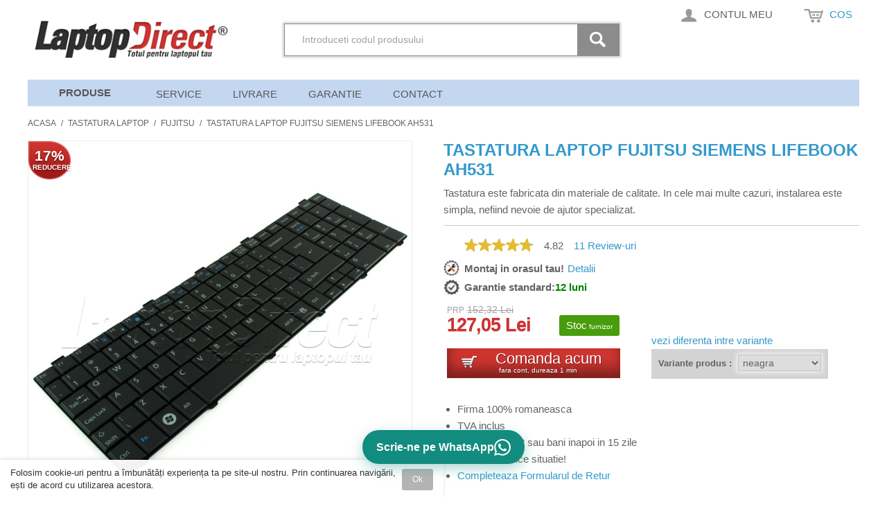

--- FILE ---
content_type: text/html; charset=UTF-8
request_url: https://laptop-direct.ro/tastatura-laptop/fujitsu/tastatura-laptop-fujitsu-siemens-lifebook-ah531.html
body_size: 25125
content:

<!DOCTYPE html>

<!--[if lt IE 7 ]> <html lang="ro" id="top" class="no-js ie6"> <![endif]-->
<!--[if IE 7 ]>    <html lang="ro" id="top" class="no-js ie7"> <![endif]-->
<!--[if IE 8 ]>    <html lang="ro" id="top" class="no-js ie8"> <![endif]-->
<!--[if IE 9 ]>    <html lang="ro" id="top" class="no-js ie9"> <![endif]-->
<!--[if (gt IE 9)|!(IE)]><!--> <html lang="ro" id="top" class="no-js"> <!--<![endif]-->

<head>

<meta http-equiv="Content-Type" content="text/html; charset=utf-8" />
<title>Tastatura Laptop Fujitsu Siemens LifeBook AH531 - Fujitsu - Tastatura Laptop</title>
<meta name="description" content="Gaseste Tastatura Laptop Fujitsu Siemens LifeBook AH531 pentru laptopul tau. Livrare rapida in Giurgiu, Ramnicu Valcea, Resita si in toate judetele. Tastatura ce se potriveste cu specificatiile tehnice." />
<meta name="robots" content="INDEX,FOLLOW" />
<link rel="icon" href="https://laptop-direct.ro/skin/frontend/base/default/favicon.ico" type="image/x-icon" />
<link rel="shortcut icon" href="https://laptop-direct.ro/skin/frontend/base/default/favicon.ico" type="image/x-icon" />
<link rel="apple-touch-icon" href="/media/apple-touch-icon.png"/>

    <script>
        // Define dataLayer and the gtag function.
        window.dataLayer = window.dataLayer || [];
        function gtag(){dataLayer.push(arguments);}

        // Set default consent to 'denied' as a placeholder
        // Determine actual values based on your own requirements
        gtag('consent', 'default', {
            'ad_storage': 'denied',
            'ad_user_data': 'denied',
            'ad_personalization': 'denied',
            'analytics_storage': 'denied'
        });
    </script>

    <!-- Google Tag Manager -->
    <script>(function(w,d,s,l,i){w[l]=w[l]||[];w[l].push({'gtm.start':
    new Date().getTime(),event:'gtm.js'});var f=d.getElementsByTagName(s)[0],
    j=d.createElement(s),dl=l!='dataLayer'?'&l='+l:'';j.async=true;j.src=
    'https://www.googletagmanager.com/gtm.js?id='+i+dl;f.parentNode.insertBefore(j,f);
    })(window,document,'script','dataLayer','GTM-PB5CWF5F');</script>
    <!-- End Google Tag Manager -->


<div class="hidden-xs" id="hiddenXsMarkUp"></div>
    
<script type="text/javascript" src="/skin/frontend/rwd/laptopd/js/lib/modernizr.custom.min.js"></script>
<link rel="stylesheet" type="text/css" href="https://laptop-direct.ro/js/calendar/calendar-win2k-1.css?p=224" />
<link rel="stylesheet" type="text/css" href="https://laptop-direct.ro/skin/frontend/rwd/laptopd/css/styles.css?p=224" media="all" />
<link rel="stylesheet" type="text/css" href="https://laptop-direct.ro/skin/frontend/rwd/laptopd/css/madisonisland.css?p=224" media="all" />
<link rel="stylesheet" type="text/css" href="https://laptop-direct.ro/skin/frontend/base/default/css/briel_countdown.css?p=224" media="all" />
<link rel="stylesheet" type="text/css" href="https://laptop-direct.ro/skin/frontend/rwd/laptopd/css/briel/loginpopup/loginpopup.css?p=224" media="all" />
<link rel="stylesheet" type="text/css" href="https://laptop-direct.ro/skin/frontend/base/default/css/briel_productquestions.css?p=224" media="all" />
<link rel="stylesheet" type="text/css" href="https://laptop-direct.ro/skin/frontend/base/default/css/briel/searchautocomplete/amazon.css?p=224" media="all" />
<link rel="stylesheet" type="text/css" href="https://laptop-direct.ro/skin/frontend/base/default/css/socialsharebuttons/socialsharebuttons.css?p=224" media="all" />
<script type="text/javascript" src="https://laptop-direct.ro/media/js/cec9d537ed9c98577ab516bed1555520.js?v=82"></script>

<script type="text/javascript">
//<![CDATA[
Mage.Cookies.path     = '/';
Mage.Cookies.domain   = '.laptop-direct.ro';
//]]>
</script>
<meta name="viewport" content="initial-scale=1.0, width=device-width" />

<script type="text/javascript">
//<![CDATA[
optionalZipCountries = ["RO"];
//]]>
</script>

<!-- BEGIN GOOGLE ANALYTICS CODE11 -->
<!-- END GOOGLE ANALYTICS CODE -->



<script type="text/javascript">//<![CDATA[
        var Translator = new Translate({"This is a required field.":"Acest camp este obligatoriu.","Please enter a valid email address. For example johndoe@domain.com.":"Introduceti o adresa de email valida ex.: mihai2008@gmail.com","Please enter 6 or more characters. Leading or trailing spaces will be ignored.":"Va rugam introduceti 6 sau mai multe caractere. Spatiile vor fi ignorate.","Please make sure your passwords match.":"Parolele trebuie sa fie aceleasi.","Please enter a valid zip code. For example 90602 or 90602-1234.":"Introdu un cod postal corect. De exemplu 600050.","Text length does not satisfy specified text range.":" 10 caractere - ex: 0721239038","Complete":"Finalizata","Add to Cart":"Adauga in cos","In Stock":"In Stoc"});
        //]]></script>

<script type="text/javascript">
    var isMobile = '0';
    var controller = 'product';
    document.observe("dom:loaded", function() {
        if (controller !== 'category' && controller !== 'result') {
            // on category the call is done from view.phtml based on current CAT
            openSearchForm();
        }
        if(controller === 'result') {
            scrollToGridStart();
        }
    });
    function openSearchForm() {
        var $searchLink = $j('.briel-link.skip-search');
        if ($searchLink.length > 0 && isMobile === '1') {
            setTimeout(() => {
                $searchLink[0].click();
            }, 0);
        }
    }
    function scrollToGridStart() {
        if (isMobile !== '1') {
            return;
        }
        var $grid = $j('.category-products');
        if ($grid.length > 0) {
            $grid = $grid.first();
            $j('html, body').animate({
                scrollTop: $grid.offset().top - 20
            }, 1000);
        }
    }
</script>

<link rel="stylesheet" href="/skin/frontend/rwd/laptopd/css/updated_parts.css">
</head>
<body class=" catalog-product-view catalog-product-view product-tastatura-laptop-fujitsu-siemens-lifebook-ah531 categorypath-tastatura-laptop-fujitsu category-fujitsu">
<div class="wrapper">
        <noscript>
        <div class="global-site-notice noscript">
            <div class="notice-inner">
                <p>
                    <strong>JavaScript seems to be disabled in your browser.</strong><br />
                    You must have JavaScript enabled in your browser to utilize the functionality of this website.                </p>
            </div>
        </div>
    </noscript>
    <div class="page">
        
<div class="header-language-background">
    <div class="header-language-container">
        <div class="store-language-container">
                    </div>

        
        <!--p class="welcome-msg"> </p-->
    </div>
</div>

<div id="gdpr-consent-banner" class="gdpr-banner" style="display: none;">
    <div class="gdpr-content">
        <p>Folosim cookie-uri pentru a îmbunătăți experiența ta pe site-ul nostru. Prin continuarea navigării, ești de acord cu utilizarea acestora.</p>
        <button onclick="acceptGDPR()" class="gdpr-accept">Ok</button>
    </div>
</div>

<header id="header" class="page-header">
    <div class="page-header-container">
			<a class="logo" href="https://laptop-direct.ro/">
				<img src="https://laptop-direct.ro/skin/frontend/rwd/laptopd/images/logo-new.png" alt="Tastatura Laptop - Baterie Laptop - Incarcator Laptop" class="large" height="55" width="286" style="height: auto;"/>
				<img src="https://laptop-direct.ro/skin/frontend/rwd/laptopd/images/logo-new.png" alt="Tastatura Laptop - Baterie Laptop - Incarcator Laptop" class="small" height="55" width="286" style="height: auto;" />
			</a>
		
        <div class="qcheckout_header">Finalizare Comanda</div>
        <div class="store-language-container"></div>
		
        <!-- Skip Links -->

        <div class="skip-links">
            <a href="#header-search" class="skip-link briel-link skip-search">
                <span class="icon"></span>
                <span class="label">Cautare</span>
            </a>
            <!-- START_LOGIN_MENU -->
    <a id="briel_loginpopup_account_link" href="#header-account" onclick="briel_show_loginpopup(); return false;" class="skip-link skip-account">
        <span class="icon"></span>
        <span class="label">Contul meu</span>
    </a>
    
    <!-- END_LOGIN_MENU -->
            <!-- Cart -->

            <div class="header-minicart">
                <!-- START_COS_SUS -->

<a href="#header-cart" class="skip-link  briel-link skip-cart  no-count">
    <span class="icon"></span>
    <span class="label">Cos</span>
    <span class="count">0</span>
</a>

<div id="header-cart" class="block block-cart skip-content">
<!-- START_ITEMS_SUS -->
    
<div id="minicart-error-message" class="minicart-message"></div>
<div id="minicart-success-message" class="minicart-message"></div>

<div class="minicart-wrapper">

    <p class="block-subtitle">
        Produse recent adaugate         <a class="close skip-link-close" href="#" title="Inchide">&times;</a>
    </p>

                    <p class="empty">Nu aveti produse in cos</p>

    </div>
    <!-- START_ITEMS_JOS -->
</div>

<!-- END_COS_SUS -->
            </div>


        </div>

        <!-- Navigation -->

        <div id="header-nav" class="skip-content">
            <nav id="nav">
	<ol class="nav-primary">
		<li id="produse_nav" class="level0 parent"><a class="heavy" id="produse_nav_link" href="/">Produse</a>
			<ul id="briel_first_level_menu">
<li class="level1"><a class="level1"
                      href="https://laptop-direct.ro/tastatura-laptop"
                      title="Tastatura Laptop">Tastatura Laptop</a>
    <ul>
        <li class="level2"><a class="level2"
                              href="https://laptop-direct.ro/tastatura-laptop/acer"
                              title="Tastatura Laptop Acer">Acer</a></li>
        <li class="level2"><a class="level2"
                              href="https://laptop-direct.ro/tastatura-laptop/apple"
                              title="Tastatura Laptop Apple">Apple</a></li>
        <li class="level2"><a class="level2"
                              href="https://laptop-direct.ro/tastatura-laptop/asus"
                              title="Tastatura Laptop Asus">Asus</a></li>
        <li class="level2"><a class="level2"
                              href="https://laptop-direct.ro/tastatura-laptop/clevo"
                              title="Tastatura Laptop Clevo">Clevo</a></li>
        <li class="level2"><a class="level2"
                              href="https://laptop-direct.ro/tastatura-laptop/dell"
                              title="Tastatura Laptop Dell">Dell</a></li>
        <li class="level2"><a class="level2"
                              href="https://laptop-direct.ro/tastatura-laptop/fujitsu"
                              title="Tastatura Laptop Fujitsu">Fujitsu</a></li>
        <li class="level2"><a class="level2"
                              href="https://laptop-direct.ro/tastatura-laptop/hp-compaq"
                              title="Tastatura Laptop Hp Compaq">Hp Compaq</a>
        </li>
        <li class="level2"><a class="level2"
                              href="https://laptop-direct.ro/tastatura-laptop/toshiba"
                              title="Tastatura Laptop Toshiba">Toshiba</a></li>
        <li class="level2"><a class="level2"
                              href="https://laptop-direct.ro/tastatura-laptop/sony"
                              title="Tastatura Laptop Sony">Sony</a></li>
        <li class="level2"><a class="level2"
                              href="https://laptop-direct.ro/tastatura-laptop/samsung"
                              title="Tastatura Laptop Samsung">Samsung</a></li>
        <li class="level2"><a class="level2"
                              href="https://laptop-direct.ro/tastatura-laptop/ibm-lenovo"
                              title="Tastatura Laptop Ibm Lenovo">Ibm Lenovo</a></li>

    </ul>
</li>
<li class="level1"><a class="level1"
                      href="https://laptop-direct.ro/baterie-laptop"
                      title="Baterie Laptop">Baterie Laptop</a>
    <ul>
        <li class="level2"><a class="level2"
                              href="https://laptop-direct.ro/baterie-laptop/acer"
                              title="Baterie Laptop Acer">Acer</a></li>
        <li class="level2"><a class="level2"
                              href="https://laptop-direct.ro/baterie-laptop/apple"
                              title="Baterie Laptop Apple">Apple</a></li>
        <li class="level2"><a class="level2"
                              href="https://laptop-direct.ro/baterie-laptop/asus"
                              title="Baterie Laptop Asus">Asus</a></li>
        <li class="level2"><a class="level2"
                              href="https://laptop-direct.ro/baterie-laptop/dell"
                              title="Baterie Laptop Dell">Dell</a></li>
        <li class="level2"><a class="level2"
                              href="https://laptop-direct.ro/baterie-laptop/fujitsu"
                              title="Baterie Laptop Fujitsu">Fujitsu</a></li>
        <li class="level2"><a class="level2"
                              href="https://laptop-direct.ro/baterie-laptop/hp-compaq"
                              title="Baterie Laptop Hp Compaq">Hp Compaq</a>

        </li>
        <li class="level2"><a class="level2"
                              href="https://laptop-direct.ro/baterie-laptop/toshiba"
                              title="Baterie Laptop Toshiba">Toshiba</a></li>
        <li class="level2"><a class="level2"
                              href="https://laptop-direct.ro/baterie-laptop/ibm-lenovo"
                              title="Baterie Laptop Ibm Lenovo">Ibm Lenovo</a>

        </li>
        <li class="level2"><a class="level2"
                              href="https://laptop-direct.ro/baterie-laptop/sony"
                              title="Baterie Laptop Sony">Sony</a></li>

        <li class="level2"><a class="level2"
                              href="https://laptop-direct.ro/baterie-laptop/samsung"
                              title="Baterie Laptop Samsung">Samsung</a></li>
    </ul>
</li>
<li class="level1"><a class="level1"
                      href="https://laptop-direct.ro/incarcator-laptop"
                      title="Incarcator Laptop">Incarcator Laptop</a>
    <ul>
        <li class="level2"><a class="level2"
                              href="https://laptop-direct.ro/incarcator-laptop/acer"
                              title="Incarcator Laptop Acer">Acer</a></li>
        <li class="level2"><a class="level2"
                              href="https://laptop-direct.ro/incarcator-laptop/apple"
                              title="Incarcator Laptop Apple">Apple</a></li>
        <li class="level2"><a class="level2"
                              href="https://laptop-direct.ro/incarcator-laptop/asus"
                              title="Incarcator Laptop Asus">Asus</a></li>
        <li class="level2"><a class="level2"
                              href="https://laptop-direct.ro/incarcator-laptop/dell"
                              title="Incarcator Laptop Dell">Dell</a></li>
        <li class="level2"><a class="level2"
                              href="https://laptop-direct.ro/incarcator-laptop/fujitsu"
                              title="Incarcator Laptop Fujitsu">Fujitsu</a></li>
        <li class="level2"><a class="level2"
                              href="https://laptop-direct.ro/incarcator-laptop/hp-compaq"
                              title="Incarcator Laptop Hp Compaq">Hp Compaq</a></li>
        <li class="level2"><a class="level2"
                              href="https://laptop-direct.ro/incarcator-laptop/toshiba"
                              title="Incarcator Laptop Toshiba">Toshiba</a></li>
        <li class="level2"><a class="level2"
                              href="https://laptop-direct.ro/incarcator-laptop/samsung"
                              title="Incarcator Laptop Samsung">Samsung</a></li>
        <li class="level2"><a class="level2"
                              href="https://laptop-direct.ro/incarcator-laptop/ibm-lenovo"
                              title="Incarcator Laptop Ibm Lenovo">Ibm Lenovo</a></li>
        <li class="level2"><a class="level2"
                              href="https://laptop-direct.ro/incarcator-laptop/sony"
                              title="Incarcator Laptop Sony">Sony</a></li>
        <li class="level2"><a class="level2"
                              href="https://laptop-direct.ro/incarcator-laptop/auto-mini"
                              title="Incarcator Laptop Auto Mini">Auto Mini</a></li>
        <li class="level2"><a class="level2"
                              href="https://laptop-direct.ro/incarcator-laptop/universal"
                              title="Incarcator Laptop Universal">Universal</a></li>
    </ul>
</li>
<li class="level1"><a class="level1"
                      href="https://laptop-direct.ro/display-laptop"
                      title="Display Laptop">Display Laptop</a>
    <ul>
        <li class="level2"><a class="level2"
                              href="https://laptop-direct.ro/display-laptop/part-number-display"
                              title="Dupa Part-Number">Dupa Part-Number</a></li>
        <li class="level2"><a class="level2"
                              href="https://laptop-direct.ro/display-laptop/acer"
                              title="Display Laptop Acer">Acer</a></li>
        <li class="level2"><a class="level2"
                              href="https://laptop-direct.ro/display-laptop/asus"
                              title="Display Laptop Asus">Asus</a></li>
        <li class="level2"><a class="level2"
                              href="https://laptop-direct.ro/display-laptop/dell"
                              title="Display Laptop Dell">Dell</a></li>
        <li class="level2"><a class="level2"
                              href="https://laptop-direct.ro/display-laptop/fujitsu"
                              title="Display Laptop Fujitsu">Fujitsu</a></li>
        <li class="level2"><a class="level2"
                              href="https://laptop-direct.ro/display-laptop/hp-compaq"
                              title="Display Laptop Hp Compaq">Hp Compaq</a></li>
        <li class="level2"><a class="level2"
                              href="https://laptop-direct.ro/display-laptop/ibm-lenovo"
                              title="Display Laptop IBM Lenovo">IBM Lenovo</a></li>
        <li class="level2"><a class="level2"
                              href="https://laptop-direct.ro/display-laptop/samsung"
                              title="Display Laptop Samsung">Samsung</a></li>
        <li class="level2"><a class="level2"
                              href="https://laptop-direct.ro/display-laptop/sony"
                              title="Display Laptop Sony">Sony</a></li>
        <li class="level2"><a class="level2"
                              href="https://laptop-direct.ro/display-laptop/toshiba"
                              title="Display Laptop Toshiba">Toshiba</a></li>

    </ul>
</li>


<li class="level1"><a class="level1"
                      href="https://laptop-direct.ro/cooler-laptop"
                      title="Cooler Laptop">Cooler Laptop</a>
</li>
<li class="level1"><a class="level1"
                      href="https://laptop-direct.ro/balamale-laptop"
                      title="Balamale Laptop">Balamale Laptop</a>
</li>
<li class="level1"><a class="level1"
                      href="https://laptop-direct.ro/componente-laptop"
                      title="Componente Laptop">Componente Laptop</a>
</li>
<li class="level1"><a class="level1"
                      href="https://laptop-direct.ro/accesorii-laptop"
                      title="Accesorii Laptop">Accesorii Laptop</a>
</li>
<li class="level1"><a class="level1"
                      href="https://laptop-direct.ro/laptopuri"
                      title="Laptopuri">Laptopuri</a>
</li>
<li class="level1"><a class="level1"
                      href="https://laptop-direct.ro/componente-tableta"
                      title="Componente Tableta">Componente Tableta</a>
</li>

<li class="level1"><a class="level1"
                      href="https://laptop-direct.ro/accesorii-tableta" title="Accesorii tableta">Accesorii
                                                                                                               Tableta</a>
</li>

<li class="level1"><a class="level1"
                      href="https://laptop-direct.ro/componente-telefon"
                      title="Componente Telefon">Componente Telefon</a>
</li>
<li class="level1"><a class="level1"
                      href="https://laptop-direct.ro/accesorii-telefon"
                      title="Accesorii Telefon">Accesorii Telefon</a>
</li>

</ul>
<script>
    document.observe("dom:loaded", function () {
        if ($('briel_first_level_menu')) {
            $j.ajax({
                type: "GET",
                url: "https://laptop-direct.ro/media/product_categories.html",
                async: true,
                success: function (text) {
                    response = text;
                    $('briel_first_level_menu').innerHTML = response;
                }
            });
        }
    })

</script>		</li>
        <li id="montaj_alt_top" style="display:none" class="level0 parent"><span onclick="location.href='/service-laptop';">Montaj Gratuit<div style="height: "><img src="/media/new_label.png" width="45" height="45" style="position: absolute; z-index: 999; top: -6px; left: -4px;"></div></span></li>
<!--        <li class="level0 parent"><span onclick="location.href='/reduceri';">Promotii</span></li>-->
<!--        <li class="level0 parent"><span onclick="location.href='/laptopuri';">Laptopuri</span></li>-->
		<li class="level0 parent"><span onclick="location.href='/service-laptop';">Service</span></li>
	

        <!-- <li class="level0 parent"><span onclick="location.href='/laptop-buy-back.html';">Buy back</span></li> -->
		
		<!-- <li class="level0 parent"><span onclick="location.href='/oferta.html';">Cere oferta</span></li> -->
		<!-- <li class="level0 parent"><span onclick="location.href='/cum-comand.html';">Cum Comand</span></li> -->

		<li class="level0 parent"><span onclick="location.href='/livrarea';">Livrare</span></li>
		<li class="level0 parent"><span onclick="location.href='/garantat.html';">Garantie</span></li>
		<!-- <li class="level0 parent"><span onclick="location.href='http://service.laptop-direct.ro/';">Blog</span></li> -->
		<li class="level0 parent"><span onclick="location.href='/contact';">Contact</span></li>
	</ol>
</nav>

<nav id="nav-responsive" style="display: none;">
    <ol class="nav-primary" id="briel_first_level_menu_responsive">
	<li class="level1"><a class="level1"
                                 href="https://laptop-direct.ro/tastatura-laptop"
		title="Tastatura Laptop">Tastatura Laptop</a>

	<li class="level1"><a class="level1"
                                 href="https://laptop-direct.ro/baterie-laptop"
		title="Baterie Laptop">Baterie Laptop</a></li>

    <li class="level1"><a class="level1"
        href="https://laptop-direct.ro/incarcator-laptop"
        title="Incarcator Laptop">Incarcator Laptop</a>
    </li>

    <li class="level1"><a class="level1"
        href="https://laptop-direct.ro/display-laptop"
        title="Display Laptop">Display Laptop</a>
    </li>


    <li class="level1"><a class="level1"
                                 href="https://laptop-direct.ro/cooler-laptop"
                                 title="Cooler Laptop">Cooler Laptop</a>

    </li>
    <li class="level1"><a class="level1"
          href="https://laptop-direct.ro/balamale-laptop"
                 title="Balamale Laptop">Balamale Laptop</a>

    </li>

    <li class="level1"><a class="level1"
                                 href="https://laptop-direct.ro/componente-laptop"
                                 title="Componente Laptop">Componente laptop</a>
    </li>

    <li class="level1"><a class="level1"
                          href="https://laptop-direct.ro/accesorii-laptop"
                          title="Accesorii laptop">Accesorii laptop</a></li>

    <li class="level1 "><a class="level1"
                                 href="https://laptop-direct.ro/laptopuri"
                                 title="Laptopuri">Laptopuri</a>

    </li>

    <li class="level1"><a class="level1"
                          href="https://laptop-direct.ro/componente-tableta"
                          title="Incarcator Tableta">Componente Tableta</a></li>

    <li class="level1"><a class="level1"
                  href="https://laptop-direct.ro/accesorii-tableta"
                  title="Accesorii tableta">Accesorii Tableta</a> </li>

    <li class="level1"><a class="level1"
                                 href="https://laptop-direct.ro/componente-telefon"
                                 title="Componente telefon">Componente Telefon</a></li>

    <li class="level1"><a class="level1"
                          href="https://laptop-direct.ro/accesorii-telefon"
                          title="Accesorii Telefon">Accesorii Telefon</a></li>


</ol>
</nav>
<script>
	function showHowToFindProduct(url, title) {
		$j.fancybox({
	    		
	            'padding'       : 0,
	            'autoScale'     : false,
	            'transitionIn'  : 'none',
	            'transitionOut' : 'none',
	            'title'         : title,
	            'width'     	: 680,
	            'height'        : 495,
	            'href'          : url.replace(new RegExp("watch\\?v=", "i"), 'v/')+'/?autoplay=1',
	            'type'          : 'swf',
	            'swf'           : {
	                 'wmode'        : 'transparent',
	                'allowfullscreen'   : 'true'
	            }
	        });
		return false;
	}
</script>            
                            <!-- DAILY_BANNER_START -->
                                                    <!-- <img loading="lazy" class="dailyBanner" width="100%" src="https://laptop-direct.ro/media/daily_banners/30.jpg" /> -->
                                <!-- DAILY_BANNER_END -->
                    </div>

        <!-- Search -->
		         <div id="header-search" class="skip-content">
            <div class="close-overlay js-close-overlay"></div>
            
<form id="experiment_search_variation" class="searchautocomplete" action="https://laptop-direct.ro/catalogsearch/result/" method="get"
      data-tip="Cauta in magazin..."
      data-url="https://laptop-direct.ro/api/searchsuggestion/"
      data-minchars="1"
      data-delay="0"
      onsubmit="check_form_for_category('briel_tags');">

    <div class="nav" id="search-nav-experiment">

        <div class="nav-input ui-widget briel-nav-input">
            <input id="briel_tags" class="input-text" type="text" aria-haspopup="false" autocomplete="off" spellcheck="false" onkeydown="$('suggestionbox2').dropOut();" name="q" placeholder="Introduceti codul produsului" maxlength="128" value="" />
        </div>
        <div class="nav-submit-button grey-search-button">
            <button type="submit" title="Cauta" class="button grey-search-button"></button>
        </div>

    </div>
    <div id="suggestionbox2" class="suggestionbox" style="display: none;">
        <span>Exemplu: <em>"PA3534U-1BRS"</em> sau <em>"PA3534U"</em></span>
    </div>

    <script type="text/javascript" src="/js/jquery-ui/js/jquery-ui-1.10.3.custom.js"></script>
    <script type="text/javascript">
        var briel_experiment_url = "https://laptop-direct.ro/api/searchsuggestion/";
        var encryptedParam = "+RBLDx2YmgmtyXRpQb7qFINyImelpp07Q5i0WcfmCMVv2aViD8d7PEc8WTzKGu5FK4S8eXBB5wveRaNF5pfCzg==";
    </script>
    <script type="text/javascript" src="/js/searchtags.js?v=1769774438"></script>
</form>

<script type="text/javascript">
function check_form_for_category(search_input_id){
    if ($('' + search_input_id + '').getValue() != '') {
        var search_input_value = $('' + search_input_id + '').getValue();
        new Ajax.Request('https://laptop-direct.ro/searchsuggestion/index/addQuery/', {
            method: 'post',
            parameters: { query_text: search_input_value}
        });
    }
}
</script>        </div>
		        <!-- Account -->

        <div id="header-account" class="skip-content">
            <div class="links">
        <ul>
                                    <li class="first" ><a href="https://laptop-direct.ro/customer/account/" title="Contul meu" >Contul meu</a></li>
                                                                                                <li ><a href="https://laptop-direct.ro/checkout/cart/" title="In cos" class="top-link-cart">In cos</a></li>
                                                <li ><a href="https://laptop-direct.ro/checkout/" title="Finalizare comanda" class="top-link-checkout">Finalizare comanda</a></li>
                                                <li class=" last" ><a href="https://laptop-direct.ro/customer/account/login/" title="Log In" >Log In</a></li>
                        </ul>
</div>
        </div>

        <!-- Cart -->

        <!-- <div id="header-cart" class="skip-content">
            <div class="mini-cart">
                <div class="menu-wrapper">
                    <div class="menu cart-menu">
                        <div class="empty">Your cart is empty.</div>
                    </div>
                </div>
            </div>
        </div> -->
    </div>
</header>



<style>
.gdpr-banner {
    position: fixed;
    bottom: 0;
    left: 0;
    width: 50%;
    background: rgba(255, 255, 255, 0.95);
    color: #333;
    z-index: 1000;
    padding: 10px 15px;
    font-size: 13px;
    line-height: 1.4;
    box-shadow: 0 -2px 5px rgba(0,0,0,0.1);
}

.gdpr-content {
    max-width: 100%;
    margin: 0 auto;
    display: flex;
    align-items: center;
    justify-content: space-between;
    gap: 15px;
}

.gdpr-accept {
    background:rgb(180, 180, 180);
    color: #fff;
    border: none;
    padding: 6px 15px;
    border-radius: 3px;
    cursor: pointer;
    font-weight: 500;
    white-space: nowrap;
    font-size: 12px;
}

.gdpr-accept:hover {
    background: #444;
}

@media (max-width: 768px) {
    .gdpr-banner {
        width: 100%;
        padding: 8px 12px;
    }
    
    .gdpr-content {
        flex-direction: column;
        text-align: center;
        gap: 8px;
    }
}
</style>

<script>

document.addEventListener('DOMContentLoaded', function() {
    // Check if user has already accepted cookies permanently
    if (localStorage.getItem('gdprAccepted')) {
        updateConsent();
        return;
    }

    // Get current page count or initialize to 0
    let pageCount = parseInt(localStorage.getItem('gdprPageCount') || '0');
    pageCount++;

    // Check if this is the second page view
    if (pageCount > 1) {
        // Second page view - auto accept
        acceptGDPR();
        return;
    }

    // First page view - save count and show banner
    localStorage.setItem('gdprPageCount', pageCount.toString());
    document.getElementById('gdpr-consent-banner').style.display = 'block';
});

function acceptGDPR() {
    localStorage.setItem('gdprAccepted', 'true');
    localStorage.removeItem('gdprPageCount'); // Clean up the counter
    document.getElementById('gdpr-consent-banner').style.display = 'none';
    updateConsent();
}
function updateConsent() {
    gtag('consent', 'update', {
        'ad_storage': 'granted',
        'ad_user_data': 'granted',
        'ad_personalization': 'granted',
        'analytics_storage': 'granted'
    });
}
</script>        <div class="main-container col1-layout">
            <div class="main">
                <div class="breadcrumbs">
    <ul>
                    <li class="home">
                            <a href="https://laptop-direct.ro/" title="Acasa">Acasa</a>
                                        <span>/ </span>
                        </li>
                    <li class="category3">
                            <a href="https://laptop-direct.ro/tastatura-laptop" title="Tastatura Laptop">Tastatura Laptop</a>
                                        <span>/ </span>
                        </li>
                    <li class="category12">
                            <a href="https://laptop-direct.ro/tastatura-laptop/fujitsu" title="Tastatura Laptop Fujitsu">Fujitsu</a>
                                        <span>/ </span>
                        </li>
                    <li class="product">
                            <strong>Tastatura Laptop Fujitsu Siemens LifeBook AH531</strong>
                                    </li>
            </ul>
</div>
                <div class="col-main">
                                        <div id="briel_overlay" style="visibility: hidden; opacity: 0;" onclick="briel_hide_loginpopup();"></div>
<div id="briel_loginpopup" style="display: none;">
<a href="javascript:void();" onclick="briel_hide_loginpopup(); return false;" class="div_closer"></a>
<div class="account-login" style="font-family: Trebuchet MS; font-size: 14px; color: #636363; line-height: 1.5;">
    <div class="page-title" style="font-size: 24px; font-weight: normal;">
                        Autentificare sau Creare cont nou                </div>
        <form action="/customer/account/loginPost/" method="post" id="login-form" class="scaffold-form">
        <!-- BRIEL_LOGIN_FORMKEY_START -->
        <input name="form_key" type="hidden" value="gJWwHBiotETZsgHz" />
        <!-- BRIEL_LOGIN_FORMKEY_END -->
        <div class="col2-set" style="">
                        <div class="col-1 new-users" style="padding-top: 0px;">
                <div class="content">
                    <h2 style="line-height: 1.2; border: 0px; font-weight: normal; padding: 0px; font-size: 1.2em; margin: 5px 0;">Sunteti client nou?</h2>
                    <!-- <p class="form-instructions">Registration is free and easy!</p> -->
                    <ul class="benefits" style="padding-right:15px;">
                        <!-- <li>Faster checkout</li>
                        <li>Save multiple shipping addresses</li>
                        <li>View and track orders and more</li> -->
                        <p style="margin: 0;">Pentru a plasa o comanda, nu mai este nevoie de crearea unui cont. Trebuie doar sa completati datele de livrare.
						</p>
						<p style="margin: 0;">Daca totusi doriti sa va inregistrati pentru a plasa viitoarele comenzi mai usor trebuie doar sa bifati casuta "Creeaza Cont" de pe pagina de finalizare comanda.
						</p>
                    </ul>
                </div>
                
            </div>
                                    <div class="col-2 registered-users" style="padding-bottom: 0px; padding-top: 0px; padding-left: 20px;">
                <div class="content fieldset" style="max-width: 100%; margin: 0;">
                    <h2 style="line-height: 1.2; border: 0px; font-weight: normal; font-size: 1.2em; margin: 5px 0;">Deja inregistrat?</h2>
                    <ul class="form-list">
                        <li style="margin-bottom: 5px;margin-left: 0px;">
                            <label for="email" class="required" style="width:auto; font-weight: bold;font-size: 12px;"><em>*</em>Adresa de e-mail</label>
                            <div class="input-box" style="margin-bottom: 0px;">
                                <input style="width: 365px !important;" type="email" autocomplete="username" autocapitalize="off" autocorrect="off" spellcheck="false" name="login[username]" value="" id="email" class="input-text required-entry validate-email" title="Adresa de e-mail" />
                            </div>
                        </li>
                        <li style="margin-bottom: 5px; margin-left: 0px;">
                            <label for="pass" class="required" style="font-weight: bold;font-size: 12px;"><em>*</em>Parola</label>
                            <div class="input-box" style="margin-bottom: 0px;">
                                <input style="width: 365px !important;" type="password" name="login[password]" autocomplete="current-password" class="input-text required-entry validate-password" id="pass" title="Parola" />
                            </div>
                        </li>
                                                <li style="float: left; padding-top: 10px; margin-right: 148px; margin-bottom: 5px; margin-left: 0px;">
                            <!-- <a href="https://laptop-direct.ro/customer/account/forgotpassword/ class="f-left">Ai uitat parola?</a> -->
                        	<a onclick="showForgotPass();" class="f-left" style="cursor:pointer">Ai uitat parola?</a>
                        </li>
                        <li style="float: left; margin-bottom: 5px; margin-left: 0px;">
                            <button style="border: 0 none; padding: 7px 15px; font-weight: normal; text-shadow: 0 0 0;" type="submit" class="button" title="Autentificare" name="send" id="send2"><span><span>Autentificare</span></span></button>
                        </li>
                        <li class="control remember-me-box" style="display: none;">
        <div class="input-box">
        <input type="checkbox" name="persistent_remember_me" class="checkbox" id="remember_meiG1CRZLB8x" checked="checked" title="Tine-ma minte" />
    </div>
    <label for="remember_meiG1CRZLB8x">Tine-ma minte</label>
    <!-- <a class="link-tip" href="#">What's this?</a> -->
</li>
                    </ul>
                    <div class="remember-me-popup">
    <div class="remember-me-popup-head">
        <h3>What's this?</h3>
        <a href="#" class="remember-me-popup-close" title="Inchide">Inchide</a>
    </div>
    <div class="remember-me-popup-body">
        <p>Checking &quot;Remember Me&quot; will let you access your shopping cart on this computer when you are logged out</p>
        <div class="remember-me-popup-close-button a-right">
            <a href="#" class="remember-me-popup-close button" title="Inchide"><span>Inchide</span></a>
        </div>
    </div>
</div>
<script type="text/javascript">
//<![CDATA[
function toggleRememberMePopup() {
    var formParent = jQuery(this).parents('form:first');
    formParent.find('.remember-me-box a').toggleClass('hide');
    formParent.find('.remember-me-popup').toggleClass('show');
    return false;
}
var rememberMeToggleSetup = false;
jQuery(document).ready(function(){
    if (!rememberMeToggleSetup) {
        jQuery('.remember-me-box a, .remember-me-popup a').on('click', toggleRememberMePopup);
        rememberMeToggleSetup = true;
    }
});
//]]>
</script>
                </div>
              
                    
            </div>
        </div>
            </form>
	 <div id="forgot_pass_wrapper" style="clear:left; display:none;">
	      			    <form action="https://laptop-direct.ro/customer/account/forgotpasswordpost/" method="post" id="form-validate_1">
		    	
		    <div class="fieldset" style="width: 50%; float: right; padding-left: 20px; margin: 0; max-width: 100%;">
		        <h2 style="line-height: 1.2; border: 0px; font-weight: normal; font-size: 1.2em; margin: 5px 0;">Trimite parola aici</h2>
		        <ul class="form-list">
		            <li style="margin-bottom: 0px; margin-left: 0px;">
		                <label for="email_address" class="required" style="font-size: 12px; font-weight: bold;"><em>*</em>Adresa de e-mail</label>
		                <div class="input-box" style="margin-bottom: 0px;">
		                    <input style="width: 365px !important; max-width: 100%;" autocomplete="username" type="email" autocapitalize="off" autocorrect="off" spellcheck="false" name="email" alt="email" id="email_address" class="input-text required-entry validate-email" value="" />
		                
		                				                	 
		                </div>
		            </li>
		            		        </ul>
		        <p class="required" style="float: left; padding-top: 8px; margin: 0;">* campuri obligatorii</p>
		        <div class="buttons-set" style="clear: none; width: 30%; float: left; text-align: left; padding-left: 115px; padding-top: 0px; margin-top: 0px; border: 0 none;">
    		        <!-- <p class="back-link"><a href="https://laptop-direct.ro/customer/account/login/"><small>&laquo; </small>Inapoi la Login</a></p> -->
    		        <button type="submit" style="margin-top: 5px; border: 0 none; padding: 7px 15px; font-weight: normal; text-shadow: 0 0 0;" title="Trimite" class="button"><span><span>Trimite</span></span></button>
    		    </div>
    		    <div style="clear: both"></div>
		        <p class="form-instructions" style="margin: 0;">Va rugam introduceti adresa dumneavoastra de email in casuta de mai jos. Veti primi un email cu instructiuni pentru resetarea parolei.</p>
		    </div>
		    
		</form>
	</div>	
    <script type="text/javascript">
    //<![CDATA[
        var dataForm = new VarienForm('login-form', true);
        var dataForm_1 = new VarienForm('form-validate_1', true);
        
        function showForgotPass() {
        	$('forgot_pass_wrapper').style.display = "block";
        }
    //]]>
    </script>
</div>
</div>


<style type="text/css">



</style>


<script type="text/javascript">
    var optionsPrice = new Product.OptionsPrice([]);
</script>
<div id="messages_product_view" class="testtsssdss">
    <!--PRODUCT_VIEW_START_MESSAGES_BLOCK-->
        <!--PRODUCT_VIEW_END_MESSAGES_BLOCK-->
</div>
<div class="product-view">
<div class="product-essential" itemscope itemtype="http://schema.org/Product">
<!-- ADD_TO_CART_FORM_ACTION_START_CACHE -->

<form action="/apiv2/checkout/addProductToCart" method="post" id="addToCartForm">
    <input type="hidden" name="pickup_service_id" id="pickup_service_id" value="" />
    <input type="hidden" name="product_id" value="177791" />
    <input type="hidden" name="action" value="addProductToCart" />
    <input type="hidden" name="product_name" value="Tastatura Laptop Fujitsu Siemens LifeBook AH531" />
    <input type="hidden" name="product_price" value="127.0500" />
    
<!-- ADD_TO_CART_FORM_ACTION_END_CACHE -->
    <div class="no-display">
        <input type="hidden" name="product" value="177791" />
        <!-- SELLING_COMPANY_START_CACHE -->
        <input type="hidden" name="form_key" value="gJWwHBiotETZsgHz" />
        <input type="hidden" name="company" value="2" />
        <!-- SELLING_COMPANY_END_CACHE -->
        <input type="hidden" name="related_product" id="related-products-field" value="" />
    </div>
<div class="product-img-box">
    <div class="product-name" >
        <h1 itemprop="name">Tastatura Laptop Fujitsu Siemens LifeBook AH531</h1>
                    <span itemprop="model" style="display:none">ah531</span>
                            <span itemprop="category" style="display:none">Tastatura Laptop Fujitsu</span>
            </div>
    
<!-- START_MEDIA_GALLERY -->
<div class="product-image no-borders product-image-zoom">

    <div class="product-image-gallery">

    	    	<div class="list-home-item-reducere">
			<div class="procent">
				17%<span>reducere</span>
			</div>
		</div>
						         

                                <meta itemprop="image" content="https://laptop-direct.ro/media/catalog/product_big/t/f/tfj28-2.jpg" />
                <a class="fancybox-thumb" rel="gallery1" href="https://laptop-direct.ro/media/catalog/product_big/t/f/tfj28-2.jpg">
                                        <img id="image-0"
                         class="gallery-image visible"
                         src="https://laptop-direct.ro/media/catalog/product_big/t/f/tfj28-2.jpg"
                         title="Tastatura Laptop Fujitsu Siemens LifeBook AH531"
                         data-zoom-image=""/>
                                    </a>
                                <meta itemprop="image" content="https://laptop-direct.ro/media/catalog/product_big/t/f/tfj28-1.jpg" />
                <a class="fancybox-thumb" rel="gallery1" href="https://laptop-direct.ro/media/catalog/product_big/t/f/tfj28-1.jpg">
                                        <img id="image-1"
                         class="gallery-image "
                         srcx="https://laptop-direct.ro/media/catalog/product_big/t/f/tfj28-1.jpg"
                         title="Tastatura Laptop Fujitsu Siemens LifeBook AH531"
                         data-zoom-image=""/>
                                    </a>
                                <meta itemprop="image" content="https://laptop-direct.ro/media/catalog/product_big/t/f/tfj28-3.jpg" />
                <a class="fancybox-thumb" rel="gallery1" href="https://laptop-direct.ro/media/catalog/product_big/t/f/tfj28-3.jpg">
                                        <img id="image-2"
                         class="gallery-image "
                         srcx="https://laptop-direct.ro/media/catalog/product_big/t/f/tfj28-3.jpg"
                         title="Tastatura Laptop Fujitsu Siemens LifeBook AH531"
                         data-zoom-image=""/>
                                    </a>
                                <meta itemprop="image" content="https://laptop-direct.ro/media/catalog/product_big/t/f/tfj28-4.jpg" />
                <a class="fancybox-thumb" rel="gallery1" href="https://laptop-direct.ro/media/catalog/product_big/t/f/tfj28-4.jpg">
                                        <img id="image-3"
                         class="gallery-image "
                         srcx="https://laptop-direct.ro/media/catalog/product_big/t/f/tfj28-4.jpg"
                         title="Tastatura Laptop Fujitsu Siemens LifeBook AH531"
                         data-zoom-image=""/>
                                    </a>
                                <meta itemprop="image" content="https://laptop-direct.ro/media/catalog/product_big/t/f/tfj28-5.jpg" />
                <a class="fancybox-thumb" rel="gallery1" href="https://laptop-direct.ro/media/catalog/product_big/t/f/tfj28-5.jpg">
                                        <img id="image-4"
                         class="gallery-image "
                         srcx="https://laptop-direct.ro/media/catalog/product_big/t/f/tfj28-5.jpg"
                         title="Tastatura Laptop Fujitsu Siemens LifeBook AH531"
                         data-zoom-image=""/>
                                    </a>
                                <a class="fancybox-thumb" rel="gallery1" href="https://laptop-direct.ro/media/delia-tast.jpg">
                    <img id="image-5"
                         class="gallery-image"
                         srcx="https://laptop-direct.ro/media/delia-tast.jpg"
                         title="Tastatura Laptop Fujitsu Siemens LifeBook AH531"
                         data-zoom-image="" /></a>
                </div>
    </div>
<div class="more-views">
    <ul class="product-image-thumbs">
        	
        <li>
            <a class="thumb-link" href="#"  title="" data-image-index="0">
                <img src="https://laptop-direct.ro/media/catalog/product_thumb/t/f/tfj28-2.jpg" width="73" height="75" alt="" />
            </a>
        </li>
        
        
        	
        <li>
            <a class="thumb-link" href="#"  title="" data-image-index="1">
                <img src="https://laptop-direct.ro/media/catalog/product_thumb/t/f/tfj28-1.jpg" width="73" height="75" alt="" />
            </a>
        </li>
        
        
        	
        <li>
            <a class="thumb-link" href="#"  title="" data-image-index="2">
                <img src="https://laptop-direct.ro/media/catalog/product_thumb/t/f/tfj28-3.jpg" width="73" height="75" alt="" />
            </a>
        </li>
        
        
        	
        <li>
            <a class="thumb-link" href="#"  title="" data-image-index="3">
                <img src="https://laptop-direct.ro/media/catalog/product_thumb/t/f/tfj28-4.jpg" width="73" height="75" alt="" />
            </a>
        </li>
        
        
        	
        <li>
            <a class="thumb-link" href="#"  title="" data-image-index="4">
                <img src="https://laptop-direct.ro/media/catalog/product_thumb/t/f/tfj28-5.jpg" width="73" height="75" alt="" />
            </a>
        </li>
        
        
                            <li>
                    <a class="thumb-link" href="#"  title="Tastatura Laptop Fujitsu Siemens LifeBook AH531" data-image-index="5">
                        <img src="https://laptop-direct.ro/media/delia-tast-thumb.jpg" width="73" height="73" alt="" />
                    </a>
                </li>
                         <li>
            <a title="Tastatura Laptop Fujitsu Fujitsu Siemens Laptop-Direct.ro" id="videoA" href="https://www.youtube.com/watch?v=AOm2uhLcpRw"  class="fancybox-media"  title="Youtube"  >

                <img src="https://laptop-direct.ro/media/product/video/t/f/TFJ28_thumb.jpeg" width="72" height="44px" />
            </a>
        </li>
            </ul>
</div>
<div class="images-note">Produsele pot avea mici variatii de aspect fata de imagine, in functie de furnizor.</div>
<!-- END_MEDIA_GALLERY -->





<script type="text/javascript">
$j("#videoA").click(function() {
    $j('.fancybox-media').fancybox({
        openEffect  : 'none',
        closeEffect : 'none',
        helpers : {
            media : {}
        }
    });

});

    $j(document).ready(function() {
        var fancyInitTries = 0;
        initFancyBox(fancyInitTries); 
    });
    
    function initFancyBox(fancyInitTries) {
        fancyInitTries++;
        var $thumbs = $j(".fancybox-thumb");
        if ( typeof $thumbs.fancybox === 'function' ) {
            loadFancyBox($thumbs);
            $j(".product-image-gallery").height($j(".product-image-gallery").height()+'px')
        } else if (fancyInitTries < 4) {
            setTimeout(function() {
                initFancyBox(fancyInitTries);
            }, 2000);
        }
    }

    function loadFancyBox($galery) {
        $galery.fancybox({
            prevEffect	: 'none',
            nextEffect	: 'none',
            helpers	: {
                title	: {
                    type: 'outside'
                },
                thumbs	: {
                    width	: 67,
                    height	: 67
                }
            }
        });
    }
	function showGiftBox() {
		// console.log('here');
		$j("#giftBoxHover").show();
	}
	function hideGiftBox() {
		// console.log('here');
		$j("#giftBoxHover").hide();
	}
</script>
</div>
<div class="product-shop main_company_product-shop">
<div class="product-name">
    <h1 class="h1">Tastatura Laptop Fujitsu Siemens LifeBook AH531</h1>
</div>
    <div class="short-description" style="position:relative">
        <div class="short-descript">Tastatura este fabricata din materiale de calitate. In cele mai multe cazuri, instalarea este simpla, nefiind nevoie de ajutor specializat.</div>    </div>
    <div class="left_product_info" >
        <div class="extra-info main_company_extra_info">
                                <div class="ratings" style="float:left; margin-top:-7px;">
        
    <div itemprop="aggregateRating" itemscope itemtype="https://schema.org/AggregateRating"  class="ratings-wrapper">
                    <p class="reviews-count">
                                    <a style="" href="javascript:void(0)" onclick="openAndScroll2Reviews()"><span itemprop="reviewCount">11</span> Review-uri</a>
                <!--                <span class="separator">|</span>-->
<!--                <a style="font-size:12px;" href="javascript:void(0)" onclick="openAndScroll2QuestionsForm();">--><!--</a>-->
            </p>
            <span style="display:none" itemprop="itemreviewed">Tastatura Laptop Fujitsu Siemens LifeBook AH531</span>
        	<div class="rating-wrapper">
	    		<span >
					<span itemprop="ratingValue">4.82</span>
				</span>
			</div>

							<div class="rating-start-container">
					<div class="rating-start-background"></div>
					<div class="rating-start-wrapper" style="width: 96%" title="4.75 stele"></div>
				</div>
			
        
                
    </div>
    </div>

    <script type="text/javascript">
        	function openAndScroll2Reviews() {
					
					Effect.ScrollTo($('customer-reviews'), { duration:0.5, offset:-50 });
			
        	}
        	function openScrollAndWriteReviews() {
					$('review-form-wrapper').show();
					Effect.ScrollTo($('customer-reviews'), { duration:0.5, offset:-50 });
			
        	}
        	function openAndScroll2QuestionsForm() {   		
				
				$('questions-form-wrapper').show();
				Effect.ScrollTo($('questions-form-wrapper'), { duration:0.5, offset:-10 });				
        	
        }
        	
        </script>
            <div style="position:relative; clear:both"></div>
                <!-- START_TRANSPORT_MSG -->
                                    <div id="montaj_product" style="clear: left"   class="" >
            <div class="prod-montaj" style=""><strong>Montaj in orasul tau!</strong></div> <a class="preventDefault" onClick="loadParteneriMap('loadWrapper');" style="margin-left: 5px; margin-top:2px; float:left; cursor:pointer" >Detalii</a>
        </div>
                <!-- END_TRANSPORT_MSG -->
        <div  style="z-index:105;width:30px; height:25px; position:relative; margin-bottom:-25px"></div>
        <div  id="garantieHover" style="margin-left:30px; position:absolute;  max-width:400px; margin-right:10px;  display:none; background:#fff; box-shadow: 0px 0px 3px #888; padding:3px; padding-left:10px;z-index:105"></div>
        <p  class="prod-garantie">Garantie standard:<span itemprop="brand" content="Fujitsu Siemens" style="color:green;">12 luni</span></p>
                                </div>
    </div>
    <div class="right_product_info"></div>
    <div class="bottom_product_info">
        <div class="bottom_left_product_info">
            <div class="add-to-cart-wrapper" style="width: 100%; padding-left: 5px;">
                                                    <div class="price-orderbutton-wrapper main_company_btn_wrapper">
                        <!-- <div class="price-info" onmouseover="showDiscountForUs()" onmouseout="hideDiscountForUs()"> -->
                        <div class="price-info">
                            

                        
    <div itemprop="offers" itemscope itemtype="http://schema.org/Offer"class="price-box">
                                		<meta itemprop="price" content="127.05" />
	    <meta itemprop="availability" content="InStock" />
        <meta itemprop="priceCurrency" content="RON" />

        <span style="display:none" itemprop="seller" itemscope itemtype="http://schema.org/Organization">
          <span itemprop="name">Laptop Direct</span>
        </span>
        <meta itemprop="itemCondition" itemtype="http://schema.org/OfferItemCondition" content="http://schema.org/NewCondition"/>
                        
                    <p class="old-price">
                <span class="price-label">PRP</span>
                <span class="price" id="old-price-177791">
                    152,32 Lei                </span>
            </p>

                            <p class="special-price">
                    <span class="price-label">PRP</span>
                <span class="price" id="product-price-177791">
                    127,05 Lei                </span>

                                <!-- REPLACE_GROUP_DISCOUNTS_ON_PRODUCT_PAGE -->
				<!-- SKIP_DISCOUNTS_START_CACHE --><span onmouseover="showDiscountForUs()" onmouseout="hideDiscountForUs()"  class="prod-DiscountedUs" id="prodDiscountedUs" ><span style="color:green; "></span> </span><!-- SKIP_DISCOUNTS_END_CACHE -->				<!-- REPLACE_DISCOUNTS_ON_PRODUCT_PAGE -->
				</p>
                    
    
        </div>

                                                        
                        </div>
                        <!--start_stoc_cache-->
                        <span class="pulse-element stoc-furnizor" onmouseover="displayHover('stocFurnizor');" onmouseout="hideHover('stocFurnizor');" style="border-radius:3px; background-color:#499c0c; color:#ffffff; padding:3px 10px; top: 17px; position:absolute; ">Stoc<span style="font-size:10px;"> furnizor</span></span><div  id="stocFurnizor"  onmouseover="displayHover('stocFurnizor');" onmouseout="hideHover('stocFurnizor');"  style="margin-left:0px; position:absolute;  max-width:400px; margin-right:10px;  display:none; background:#fff; box-shadow: 0px 0px 3px #888; padding:3px; padding-left:10px;z-index:105"></div>                        <!--end_stoc_cache-->
                        <div class="add-to-box" id="add_to_cart_cache_id">
                                <div class="add-to-cart">
        <div class="add-to-cart-buttons">
            <button type="submit" title="Adauga in cos" class="btn-cart btnStyle" id="btnAddToCart" onclick="">
                <span class="add-to-cart-label">Comanda acum</span>
                <!--startExtraTextBuyNowBtn-->
                <span class="add-to-cart-subline">fara cont, dureaza 1 min</span>
                <!--endExtraTextBuyNowBtn-->
            </button>
                </div>
    </div>
                            <div class="sales-price-info">
                            </div>
                        </div>
                    </div>
                                        <div style="clear:both;"></div>
                                                                            </div>
            <ul class="product-company-info">
                <li>
                    Firma 100% romaneasca
                </li>
                <li>
                    TVA inclus
                </li>
                <li>
                    100% Multumit sau bani inapoi in 15 zile
                </li>
                <li>
                    Rezolvam orice situatie!
                </li>
                <li>
                    <a href="/formular-retur" title="Formular retur">Completeaza Formularul de Retur</a>
                </li>
            </ul>
        </div>
        <div class="bottom_right_product_info">
            <div style="float: left;">
            <!-- Add utilities drop here -->
            <div id="utilities_dropdown_wrapper"></div>
            <script type="text/javascript">
                var overlayFromAjax;
                document.observe("dom:loaded", function() {
                    loadUtilitiesDropDown();
                })
                function loadUtilitiesDropDown() {
                    new Ajax.Request('https://laptop-direct.ro/brielutilities/Brielutilitiesfront/getUtilitiesDropDownHtml/', {
                        method: 'post',
                        parameters: {'product_id': 177791},
                        onComplete: function (req) {
                            var response = JSON.parse(req.responseText);
                            $('utilities_dropdown_wrapper').innerHTML = response.dropdown;
                            overlayFromAjax = response.overlayContent;
                            $('diferente_tab_holder').innerHTML = response.diferente_tab;
                        }
                    });
                };
                function redirectToSelectedProduct(elmnt) {
                    var selected_val = $(elmnt).value;
                    if (selected_val.length > 0) {
                        setLocation(selected_val);
                    }
                };
            </script>
            </div>
        </div>
    </div>
</div>
<div style="clear:both;"></div>
<div id="diferente_tab_holder"></div>
<div class="clearer"></div>
    <!-- <input type="hidden" value="" id="garantie_extinsa" name="garantie_extinsa" /> -->
    <!-- <input type="hidden" value="177791" id="garantie_extinsa_pt" name="garantie_extinsa_pt" /> -->
    <!-- <input type="hidden" value="" id="addtocart_montaj_product" name="addtocart_montaj_product" /> -->
    <!-- <input type="hidden" value="177791" id="addtocart_montaj_product_pt" name="addtocart_montaj_product_pt" /> -->
    <!-- <input type="hidden" value="" id="xDgSDFsacwASCasc" name="xDgSDFsacwASCasc" /> -->
    <!-- <input type="hidden" value="177791" id="xDgSDFsacwASCasc_pt" name="xDgSDFsacwASCasc_pt" /> -->
    <div id="overallWrapper" class="overallWrapper" onclick="hideTermeniSiConditii(event);" >
        <div id="overTermeniSiConditii" class="overTermeniSiConditii" >
            <div id="xTermeniSiConditii" class="xTermeniSiConditii" onclick="hideTermeniSiConditii(event);" ></div>
        </div>
    </div>
</form>
<br />
<div style="clear:both"></div>
<div style="width: 100%;">
</div>
<div onmouseover="closeAllDivs();" id="hideOvers" style="display:none;position:absolute;top:0px;left:0px;width:100%;height:100%;z-index:104;"></div>
<script type="text/javascript">

var extraLampaString = '';
var js_pId = '177791';
var getGarantiePopUpHTMLUrl = '';
var getExtraPopUpHTMLUrl = '';



    var productAddToCartForm = new VarienForm('product_addtocart_form');
    productAddToCartForm.submit = function(button, url) {
        if (this.validator.validate()) {
            var form = this.form;
            var oldUrl = form.action;
            if (url) {
                form.action = url;
            }
            var e = null;
            try {
                this.form.submit();
            } catch (e) {
            }
            this.form.action = oldUrl;
            if (e) {
                throw e;
            }
            if (button && button != 'undefined') {
                button.disabled = true;
            }
        }
    }.bind(productAddToCartForm);
    productAddToCartForm.submitLight = function(button, url){
        if(this.validator) {
            var nv = Validation.methods;
            delete Validation.methods['required-entry'];
            delete Validation.methods['validate-one-required'];
            delete Validation.methods['validate-one-required-by-name'];
            // Remove custom datetime validators
            for (var methodName in Validation.methods) {
                if (methodName.match(/^validate-datetime-.*/i)) {
                    delete Validation.methods[methodName];
                }
            }
            if (this.validator.validate()) {
                if (url) {
                    this.form.action = url;
                }
                this.form.submit();
            }
            Object.extend(Validation.methods, nv);
        }
    }.bind(productAddToCartForm);
</script>
<script type="text/javascript">
    function displayHover(elem) {
        var livrareHover = 'Produsele sunt livrate prin curier rapid pe intreg teritoriul Romaniei.';
        var livrarePtHover = 'Produsele sunt livrate prin curier rapid pe intreg teritoriul Romaniei.';
        var extraGarantieString = '12';
        displayHoverDefer(elem, livrareHover, livrarePtHover, extraGarantieString);
    }
</script>
</div>
<div class="product-collateral toggle-content tabs">
    <dl id="collateral-tabs" class="collateral-tabs">

            <dt anchor="tabs_anchor_" class="tab" ><span >Descriere</span></dt>
        <div id="tabs_anchor_" style="border: 1px solid #cecece; padding: 20px; margin-bottom: 20px;" class="content-listing">
                        <h3 style="color: #39C; font-weight: bold; ">
                Descriere             </h3>
                <div id="product_description" class="box-collateral box-description">
        <div class="std">
			<div class="openai-description">Tastatură compatibilă pentru Fujitsu Siemens LifeBook AH531, potrivită ca piesă de schimb atunci când ai apăsări duble, taste care nu funcționează sau urme de lichid. Este nouă și vine cu garanție, pentru o soluție de înlocuire fără modificări ale laptopului. Asigură o tastare clară și stabilă. Înainte de comandă, compară așezarea tastelor și prinderile cu piesa existentă.</div><br/>			 
                                        <div class="prod-descript"><h3>Tastatura Laptop Fujitsu Siemens LifeBook AH531 NOUA</h3><h3 style="color:#39C; font-weight: bold">Se potrivese la toata seria de forma AH531-xxx... (ex. AH531-149E sau AH531-S402)</h3><p>Tastatura Laptop Fujitsu Siemens LifeBook AH531  este construita din materiale de calitate oferidu-i acesteia o durata de viata mare si o senzatie placuta la atingere.</p><h4>Atentie!</h4><p>Va rugam sa comparati imaginea cu tastatura dumneavoastra inainte de a plasa comanda, in special cablul de conectare (panglica) care poate sa difere prin pozitie, lungime si latime. Asigurati-va ca modelul de laptop, seria tastaturii si layout-ul (aranjamentul tastelor) corespund cu cerintele dumneavoastra. Daca nu sunteti sigur ca aceasta componenta se potriveste la laptop-ul dumneavoastra, va rugam sa ne contactati.</p><h4>Sfaturi intretinere tastatura    Fujitsu Siemens LifeBook AH531: </h4><ul><li>nu lasati lichide in apropierea laptopului, majoritatea defectiunilor sunt datorate lichidelor varsate pe laptop;</li><li>nu lasati laptopul la indemana copiilor fiindca tastele sunt fragile, chiar si un copil de 2-3 ani le poate rupe cu usurinta; </li><li>nu lasati in apropierea laptopului surse de caldura extrema (becuri, tigari, torte, radiatoare).</li></ul><h4>Sfaturi pentru intretinerea tastaturii   Fujitsu Siemens LifeBook AH531: </h4><ul><li>pentru a indeparta praful si mizeria acumulata va recomandam sa folositi aer comprimat. Nu exagerati, pentru ca aerul comprimat folosit in cantitati mari, poate produce condens (deci apa);</li><li>betisoarele de bumbac pot fi utile pentru curatarea mizeriei mai consistente, acumulata intre si pe taste. Betisoarele se pot imbiba usor in spirt sau alte solutii speciale de curatat care sa nu contina apa;</li><li>suprafata tastelor poate fi stearsa cu o carpa umezita usor cu lichidul de curatare (din nou, carpa trebuie sa fie foarte putin umezita).</li></ul><p class="conclusion">In concluzie, daca va hotarati sa curatati tastatura folositi cat mai putin lichid cu putinta si nu folositi in nici un caz diluant sau apa.</p></div>
                    </div>
            </div>
                    </div>
                    <dt anchor="tabs_anchor_video" class="tab" ><span >Video</span></dt>
            <div id="tabs_anchor_video" style="border: 1px solid #cecece; padding: 20px; margin-bottom: 20px;" class="content-listing">
                <h3 style="color: #39C; font-weight: bold;">Video</h3>
                <div class="box-collateral box-additional" style="position:relative">
                    <a class="fancybox-media" href="https://www.youtube.com/watch?v=AOm2uhLcpRw"><img loading="lazy" class="tab_video_img" onclick="openVideo('https://www.youtube.com/watch?v=AOm2uhLcpRw')"  style="position:relative; margin:auto;cursor:pointer;" src="https://laptop-direct.ro/media/product/video/t/f/TFJ28.jpeg" /> <img loading="lazy" class="tab_video_img_btn"  onclick="openVideo('https://www.youtube.com/watch?v=AOm2uhLcpRw')" src="https://laptop-direct.ro/media/product/video/ytPlay.png" style="" /></a>                </div>
            </div>
                            <dt anchor="tabs_anchor_1" class="tab" ><span >Mai multe informatii</span></dt>
        <div id="tabs_anchor_1" style="border: 1px solid #cecece; padding: 20px; margin-bottom: 20px;" class="content-listing">
                        <h3 style="color: #39C; font-weight: bold; ">
                Mai multe informatii             </h3>
            <div class="box-collateral box-additional">    
    <table class="data-table" id="product-attribute-specs-table">
        <col width="25%" />
        <col />
        <tbody>
                    <tr>
                <th class="label">Cod</th>
                <td class="data">
                	155698            </tr>
        
                </tbody>
    </table>
    <script type="text/javascript">decorateTable('product-attribute-specs-table')</script>
</div>
                    </div>
                    
    <dt anchor="tabs_anchor_pareri" class="tab" style="overflow:auto"><span >Pareri</span></dt>
    <div id="tabs_anchor_pareri"  class="content-listing"  style="overflow:auto">
        <h3 style="color: #39C; font-weight: bold;">Pareri (11) PENTRU Tastatura Laptop Fujitsu Siemens LifeBook AH531</h3>
        <div id="local_reviw_wrapper" class="box-collateral box-additional">
            <h4>Pareri locale</h4>
            
<div class="box-collateral box-reviews" id="customer-reviews">
<div id="target">
    <!-- START_PARERI_PRODUS_CACHE -->


<div class="collateral-box dedicated-review-box" id="customer-reviews">
<ol id="reviewdata" class="revdata">
<li class="review-item" style="margin-bottom:25px;">
<img src="/skin/frontend/default/default/images/pq-user-portrait.jpg" alt="User" style="width:50px; height:50px; vertical-align:middle; float:left; margin-right:10px; margin-bottom:10px" />
<span class="user-name" style="float:left;margin-right:5px">Dragos Luca</span>
<span style="float:left;margin-right:5px"> | </span>
<span class="posted-date" style="float:left;margin-right:5px">18.05.2018</span>
<table class="ratings-list" cellspacing="0">
<tbody>
<tr>
<!--td class="label rating-code-label" style="padding-right:5px;">
<span></span>
</td-->
<td>
<div class="rating-start-container">
    <div class="rating-start-background"></div>
    <div class="rating-start-wrapper" style="width: 100%" title="5 stele"></div>
</div>
</td>
</tr>
</tbody>
</table>
<p class="review-text">Profesionisti. Multumesc.</p>

<ul class="rdata-replies">
</ul>
<div id="review-reply-wrapper_32951">
<input type="hidden" value="32951" />
    <!--REVIEW-REPLY-FORM-->
</div>

    <!--		                <a href="javascript: void(0)" onclick="generateReviewReplyForm(this);">--><!--</a>-->

</li>
<li class="review-item" style="margin-bottom:25px;">
<img src="/skin/frontend/default/default/images/pq-user-portrait.jpg" alt="User" style="width:50px; height:50px; vertical-align:middle; float:left; margin-right:10px; margin-bottom:10px" />
<span class="user-name" style="float:left;margin-right:5px">George Lucian Robu</span>
<span style="float:left;margin-right:5px"> | </span>
<span class="posted-date" style="float:left;margin-right:5px">13.01.2016</span>
<table class="ratings-list" cellspacing="0">
<tbody>
<tr>
<!--td class="label rating-code-label" style="padding-right:5px;">
<span></span>
</td-->
<td>
<div class="rating-start-container">
    <div class="rating-start-background"></div>
    <div class="rating-start-wrapper" style="width: 100%" title="5 stele"></div>
</div>
</td>
</tr>
</tbody>
</table>
<p class="review-text">Rapiditate, calitate.</p>

<ul class="rdata-replies">
</ul>
<div id="review-reply-wrapper_25217">
<input type="hidden" value="25217" />
    <!--REVIEW-REPLY-FORM-->
</div>

    <!--		                <a href="javascript: void(0)" onclick="generateReviewReplyForm(this);">--><!--</a>-->

</li>
<li class="review-item" style="margin-bottom:25px;">
<img src="/skin/frontend/default/default/images/pq-user-portrait.jpg" alt="User" style="width:50px; height:50px; vertical-align:middle; float:left; margin-right:10px; margin-bottom:10px" />
<span class="user-name" style="float:left;margin-right:5px">Gheorghe Vladescu</span>
<span style="float:left;margin-right:5px"> | </span>
<span class="posted-date" style="float:left;margin-right:5px">13.01.2016</span>
<table class="ratings-list" cellspacing="0">
<tbody>
<tr>
<!--td class="label rating-code-label" style="padding-right:5px;">
<span></span>
</td-->
<td>
<div class="rating-start-container">
    <div class="rating-start-background"></div>
    <div class="rating-start-wrapper" style="width: 100%" title="5 stele"></div>
</div>
</td>
</tr>
</tbody>
</table>
<p class="review-text">Promptitudine </p>

<ul class="rdata-replies">
</ul>
<div id="review-reply-wrapper_25207">
<input type="hidden" value="25207" />
    <!--REVIEW-REPLY-FORM-->
</div>

    <!--		                <a href="javascript: void(0)" onclick="generateReviewReplyForm(this);">--><!--</a>-->

</li>
<li class="review-item" style="margin-bottom:25px;">
<img src="/skin/frontend/default/default/images/pq-user-portrait.jpg" alt="User" style="width:50px; height:50px; vertical-align:middle; float:left; margin-right:10px; margin-bottom:10px" />
<span class="user-name" style="float:left;margin-right:5px">Claudiu Coditoiu</span>
<span style="float:left;margin-right:5px"> | </span>
<span class="posted-date" style="float:left;margin-right:5px">03.11.2015</span>
<table class="ratings-list" cellspacing="0">
<tbody>
<tr>
<!--td class="label rating-code-label" style="padding-right:5px;">
<span></span>
</td-->
<td>
<div class="rating-start-container">
    <div class="rating-start-background"></div>
    <div class="rating-start-wrapper" style="width: 100%" title="5 stele"></div>
</div>
</td>
</tr>
</tbody>
</table>
<p class="review-text">Preturi bune și seriozitate</p>

<ul class="rdata-replies">
</ul>
<div id="review-reply-wrapper_23489">
<input type="hidden" value="23489" />
    <!--REVIEW-REPLY-FORM-->
</div>

    <!--		                <a href="javascript: void(0)" onclick="generateReviewReplyForm(this);">--><!--</a>-->

</li>
<li class="review-item" style="margin-bottom:25px;">
<img src="/skin/frontend/default/default/images/pq-user-portrait.jpg" alt="User" style="width:50px; height:50px; vertical-align:middle; float:left; margin-right:10px; margin-bottom:10px" />
<span class="user-name" style="float:left;margin-right:5px">Adrian Indrei</span>
<span style="float:left;margin-right:5px"> | </span>
<span class="posted-date" style="float:left;margin-right:5px">17.04.2014</span>
<table class="ratings-list" cellspacing="0">
<tbody>
<tr>
<!--td class="label rating-code-label" style="padding-right:5px;">
<span></span>
</td-->
<td>
<div class="rating-start-container">
    <div class="rating-start-background"></div>
    <div class="rating-start-wrapper" style="width: 100%" title="5 stele"></div>
</div>
</td>
</tr>
</tbody>
</table>
<p class="review-text">recomand</p>

<ul class="rdata-replies">
</ul>
<div id="review-reply-wrapper_10674">
<input type="hidden" value="10674" />
    <!--REVIEW-REPLY-FORM-->
</div>

    <!--		                <a href="javascript: void(0)" onclick="generateReviewReplyForm(this);">--><!--</a>-->

</li>
</ol>
</div>

<div class="collateral-box dedicated-review-box" id="customer-reviews">
<ol id="reviewdata" class="revdata"></ol>
</div>
    <!-- END_PARERI_PRODUS_CACHE -->
</div>








<div id='target_loadReview'></div>
<button type="button" id="post_a_review" class="button" title="Spune-ti parerea" onclick="slideToggle(this, 'review-form-wrapper', 400);"><span><span>Spune-ti parerea</span></span></button>
<button id="toateParerile" onClick="loadReviews();" class="button"  ><span>Vezi toare Parerile (11)</span></button>
<div id="loading-reviews" style="display:none; ">
<div class="loader-container" style="margin-bottom: -13px; margin-left:10px">
<img src="/skin/frontend/default/default/images/ajax-loader_frontend.gif" alt="Loading..." width="32" height="32"/>
</div>
</div>
<div id="review-form-wrapper" style="display:none; margin-top:10px; overflow:auto;">

<div class="form-add">
        <form action="https://laptop-direct.ro/email2reviewform/product/post/id/177791" method="post" id="review-form">
        <fieldset>
        	<input type="hidden" name="prodid" id="prodid_field" value="177791" />
        	<input type="hidden" name="rating_code" id="rating_code" value="" />
                        <h3>Despre : <span>Tastatura Laptop Fujitsu Siemens LifeBook AH531</span></h3>
                            <span id="input-message-box"></span>
                <table style="display: none" class="data-table" id="product-review-table">
                    <col />
                    <col width="1" />
                    <col width="1" />
                    <col width="1" />
                    <col width="1" />
                    <col width="1" />
                    <thead>
                        <tr>
                            <th>&nbsp;</th>
                            <th><span class="nobr">1 stea</span></th>
                            <th><span class="nobr">2 stele</span></th>
                            <th><span class="nobr">3 stele</span></th>
                            <th><span class="nobr">4 stele</span></th>
                            <th><span class="nobr">5 stele</span></th>
                        </tr>
                    </thead>
                    <tbody>
                                            <tr>
                            <th>Calitate</th>
                                                    <td class="value"><input class="rating_inputs"  onclick="returnValIfChecked(this);" type="radio" name="ratings[1]" id="Calitate_1" value="1" class="radio" /></td>
                                                    <td class="value"><input class="rating_inputs"  onclick="returnValIfChecked(this);" type="radio" name="ratings[1]" id="Calitate_2" value="2" class="radio" /></td>
                                                    <td class="value"><input class="rating_inputs"  onclick="returnValIfChecked(this);" type="radio" name="ratings[1]" id="Calitate_3" value="3" class="radio" /></td>
                                                    <td class="value"><input class="rating_inputs"  onclick="returnValIfChecked(this);" type="radio" name="ratings[1]" id="Calitate_4" value="4" class="radio" /></td>
                                                    <td class="value"><input class="rating_inputs"  onclick="returnValIfChecked(this);" type="radio" name="ratings[1]" id="Calitate_5" value="5" class="radio" /></td>
                                                </tr>
                                        </tbody>
                </table>
                <ul style="border: 0px solid #E0E0E0; list-style: none; font-size: 12px; line-height: 40px; margin-top: 0; margin-bottom: 20px; padding-top: 10px; padding-bottom: 20px; ">
                                        <li onClick="setRating('1')" id="li_1"  class=" allNote ratting-number"><a style="text-decoration: none;" > 1</a></li><li onClick="setRating('2')" id="li_2"  class=" allNote ratting-number"><a style="text-decoration: none;" > 2</a></li><li onClick="setRating('3')" id="li_3"  class=" allNote ratting-number"><a style="text-decoration: none;" > 3</a></li><li onClick="setRating('4')" id="li_4"  class=" allNote ratting-number"><a style="text-decoration: none;" > 4</a></li><li onClick="setRating('5')" id="li_5"  class=" allNote ratting-number"><a style="text-decoration: none;" > 5</a></li><li onClick="setRating('6')" id="li_6"  class=" allNote ratting-number"><a style="text-decoration: none;" > 6</a></li><li onClick="setRating('7')" id="li_7"  class=" allNote ratting-number"><a style="text-decoration: none;" > 7</a></li><li onClick="setRating('8')" id="li_8"  class=" allNote ratting-number"><a style="text-decoration: none;" > 8</a></li><li onClick="setRating('9')" id="li_9"  class=" allNote ratting-number"><a style="text-decoration: none;" > 9</a></li><li onClick="setRating('10')" id="li_10"  class=" allNote ratting-number"><a style="text-decoration: none;" > 10</a></li>                </ul>
                <input type="hidden" name="validate_rating" class="validate-rating" value="" />
                <script type="text/javascript">decorateTable('product-review-table')</script>
                            <ul class="form-list">
                    <li id="nickname_li">
                        <label for="nickname_field" class="required"><em>*</em>Nume</label>
                        <div class="input-box">
                            <input onkeyup="cleanNickName(this)" type="text" name="nickname" id="nickname_field" class="input-text required-entry  validate-length minimum-length-3 maximum-length-50" value="" />
                        </div>
                    </li>
                    <li  id="email_li">
                        <label for="email_field" class="required"><em>*</em>E-mail</label>
                        <div class="input-box">
                            <input type="text" name="email_addr" id="email_field" class="input-text validate-email required-entry" value="" />
                        </div>
                    </li>
                    <li>
                        <!--label for="summary_field" class="required"><em>*</em>Titlu parere</label-->
                        <div class="input-box">
                            <input type="hidden" name="title" id="summary_field" class="input-text" value="." />
                        </div>
                    </li>
                    <li>
                        <label for="review_field" class=""><!--em>*</em-->Parere</label>
                        <div class="input-box">
                            <textarea name="detail" id="review_field" cols="5" rows="3" class="validate-no-html-tags validate-length minimum-length-3 maximum-length-1000"></textarea>
                        </div>
                    </li>
                    <input type="hidden" name="oid" id="oid" value="" />
                    <input type="hidden" name="hash" id="hash" value="" />
                    <input type="hidden" name="rtng" id="rtng" value="" />

                </ul>
            </fieldset>
            <div class="buttons-set">
                <button id="submit_revieForm" type="button" title="Trimite parere" class="button" onclick="ajaxReviewForm(this);"><span><span>Trimite parere</span></span></button>
            </div>
    </form>
    <script type="text/javascript">
    //<![CDATA[
    function setRating(elmnt) {

        if (elmnt == 1 || elmnt == 2) {
            var ratings = 1;
        }
        if (elmnt == 3 || elmnt == 4) {
            var ratings = 2;
        }
        if (elmnt == 5 || elmnt == 6) {
            var ratings = 3;
        }
        if (elmnt == 7 || elmnt == 8) {
            var ratings = 4;
        }
        if (elmnt == 9 || elmnt == 10) {
            var ratings = 5;
        }
        $('Calitate_'+ratings).checked = true;


        var allLis = document.getElementsByClassName('allNote');
        for (var i=0; i<allLis.length; i++) {
            $(allLis[i]).removeClassName('active');
        }

        $('li_'+elmnt).addClassName('active');
    }
    	var review_form = new VarienForm('review-form', false);
        function cleanNickName(elem)
        {
            var value = $(elem.id).value;
            value = value.replace(/[^a-zA-Z ]/gi,'');
            value = value.replace( /\s\s+/g, ' ' )
            $(elem.id).value = value;
        }
    	function ajaxReviewForm(elmnt) {
        	if (review_form.validator.validate()) {
        		$(elmnt).hide();
                var percent = $('rating_code').value;
        		new Ajax.Request('https://laptop-direct.ro/email2reviewform/product/ajaxPost/', {
					method: 'post',
					parameters: $('review-form').serialize() ,
					onComplete: function(req) {
						$('post_a_review').hide();
						$('review-form').hide();
                        var $comment = $j('<li>').addClass('review-item').html(
                            '<img src="/skin/frontend/default/default/images/pq-user-portrait.jpg" alt="User" style="width:50px; height:50px; vertical-align:middle; float:left; margin-right:10px;" />' +
                            '<span class="user-name" style="float:left;margin-right:5px">' + $('nickname_field').value + '</span>' +
                            '<span style="float:left;margin-right:5px"> | </span>' +
                            '<span class="posted-date" style="float:left;margin-right:5px">30.01.2026</span>' +
                            '<table class="ratings-list" cellspacing="0">' +
                                '<tbody>' +
                                    '<tr>' +
                                        '<td>' +
                                        '<div class="rating-start-container">' +
                                            '<div class="rating-start-background"></div>' +
                                            '<div class="rating-start-wrapper" style="width: ' + percent +'%"></div>' +
                                        '</div>' +
                                        '</td>' +
                                    '</tr>' +
                                '</tbody>' +
                            '</table>' +
                            '<p class="review-text">' + $('review_field').value + '</p>'
                            );
                        console.log('cdcdcd', $j('#reviewdata'), $comment);
                        $j('#reviewdata').prepend($comment);
                        
					}
				});
        	}
        }
        var rating_percent = 20;
		function returnValIfChecked(el) {
        	if (el.checked == true) {
        		$('rating_code').value = el.value;
        		rating_percent = getRatingPercent($('rating_code'));
        	}
       }
       
       function getRatingPercent(el) {       
            if (el.value == 5) {
                rating_percent = 100;
            } else if (el.value == 4) {
                rating_percent = 80;
            } else if (el.value == 3) {
                rating_percent = 60;
            } else if (el.value == 2) {
                rating_percent = 40;
            } else {
                rating_percent = 20;
            }
            return rating_percent;
       }
		Validation.addAllThese([
		['validate-rating', 'Alege dintre evaluarile de mai sus', function(v) {
			var trs = $('product-review-table').select('tr');
			var inputs;
			var error = 1;
	    
			for( var j=0; j < trs.length; j++ ) {
				var tr = trs[j];
				if( j > 0 ) {
					inputs = tr.select('input');
						for( i in inputs ) {
							if( inputs[i].checked == true ) {
								error = 0;
							}
						}
		    		if( error == 1 ) {
						return false;
					} else {
						error = 1;
					}
				}
			}
			return true;
			}]
		]);
    //]]>
    </script>
    </div></div>
</div>


<script type="text/javascript">
function loadReviews() {
    $('loading-reviews').style.display = 'inline-block';
    var product_id = '177791';
    new Ajax.Request('https://laptop-direct.ro/easytabs/defer/loadAll/', {
        method: 'post',
        parameters: { product_id: product_id },
        onComplete: function(response) {
            $('target_loadReview').update(response.responseText);
            $('toateParerile').update('<span>Ascunde Parerile</span>');
            $('toateParerile').setAttribute('onclick', 'hideReviews(); return false;');
            $('loading-reviews').hide();
        }
    });

}
function hideReviews() {
    $('toateParerile').update('<span>Vezi toare Parerile (11)</span>');
    $('toateParerile').setAttribute('onclick', 'loadReviews(); return false;');
    $('target_loadReview').update('');
}
function slideToggle(el, id, time) {
    toggle = typeof(toggle) == 'undefined' ? true : toggle;
    if (toggle) {
        // Effect.Appear(id, { duration: time });
        $(id).show();
        toggle = false;
        Effect.ScrollTo(el, time);
    }
    else {
        // Effect.Fade(id);
        $(id).hide();
        toggle = true;
    }
}
var stars = '5';
var fromOrder = 'no';

$('nickname_field').value = '';
$('email_field').value = '';
if (fromOrder == 'yes') {
    $('nickname_li').style.display = 'none';
    $('email_li').style.display = 'none';
}
if ($('Calitate_' + stars)) {
    $('Calitate_' + stars).checked = true;
} else {
    $('Calitate_5').checked = true;
}

$('oid').value = '';
$('hash').value = '';
$('rtng').value = '5';

function submitForm() {
    if ($('submit_revieForm')) {
        $('submit_revieForm').click();
    }
}
function generateReviewReplyForm(elmnt) {
    if ($('review-reply-form') != undefined) {
        $('review-reply-form').remove();
    }
    var review_reply_wrapper = $(elmnt).previous('div').readAttribute('id');
    $(review_reply_wrapper).insert(
        '<form id="review-reply-form" action="" method="">' +
        '<ul class="form-list">' +
        '<li id="review-reply-li-name" style="display:none"><label for="review-reply_name">Nume</label>' +
        '<div class="input-box"><input type="text" id="review-reply_name" name="review-reply[name]" class="input-text required-entry validate-length minimum-length-3 maximum-length-50" value="" /></div></li>' +
        '<li id="review-reply-li-email" style="display:none"><label for="review-reply_email">Adresa email</label>' +
        '<div class="input-box"><input type="text" id="review-reply_email" name="review-reply[email]" class="input-text validate-email required-entry" value="" /></div></li>' +
        '<li><label for="review-reply_comment">Raspuns</label>' +
        '<div class="input-box"><textarea id="review-reply_comment" name="review-reply[comment]" class="required-entry validate-no-html-tags validate-length minimum-length-3 maximum-length-1000" rows="3" cols="5" value=""></textarea><div></li>' +
        '</ul>' +
        '<button type="button" class="button" onclick="ajaxRequestReviewReply(this);" style="margin-right:10px;" title="Trimite"><span><span>Trimite</span></span></button>' +
        '<a href="javascript: void(0)" onclick="cancelReviewReplyForm(this);" >Revocare</a>' +
        '</form>' +
        '<ul id="review-replies" class="rdata-replies"></ul>'
    );
    $(elmnt).hide();
}

function cancelReviewReplyForm(elmnt) {
    $('review-reply-form').up('div').next('a').show();
    $(elmnt).up('form').next('ul').remove();
    $(elmnt).up('form').remove();
}

function ajaxRequestReviewReply(elmnt) {
    var review_reply_form = new VarienForm('review-reply-form', false);
    if ($('review-reply-li-email').getStyle('display') == 'none' && $('review-reply-li-name').getStyle('display') == 'none') {
                $('review-reply-li-email').show();
        $('review-reply-li-name').show();
                review_reply_form.validator.validate();
    } else {
        if (review_reply_form.validator.validate()) {
            // once all is valid and filled out we move to the AJAX Request
            var review_id = $(elmnt).up('form').previous('input').value;
            var customer_name = $('review-reply_name').value;
            var customer_email = $('review-reply_email').value;
            var detail = $('review-reply_comment').value;
            var store_id = 1;
            var product_id = 177791;
            new Ajax.Request('https://laptop-direct.ro/email2reviewform/product/ajaxReviewReply/', {
                method: 'post',
                parameters: { review_id: review_id, store_id: store_id, product_id: product_id, detail: detail, customer_name: customer_name, customer_email: customer_email },
                onComplete: function(req) {
                    $('review-reply-form').remove();
                    $('review-replies').insert(
                        '<li style="margin-top:10px;">' +
                        '<img src="/skin/frontend/default/default/images/pq-reply-icon.jpg" alt="Sageata reply" style="width:30px; height:50px; vertical-align:middle; float:left;" />' +
                        '<img src="/skin/frontend/default/default/images/pq-user-portrait.jpg" alt="User" style="width:50px; height:50px; vertical-align:middle; float:left; margin-right:10px;" />' +
                        '<strong>' + customer_name + '</strong><span> | </span><span class="posted-date">30.01.2026</span>' +
                        '<p style="line-height:1.2em;">' + detail + '</p>' +
                        '</li>'
                    );
                    $('review-replies').id = 'review-replies_posted';
                }
            });
        }
    }
}
</script>


        </div>
    </div>
    <!-- START_TAB_INTREBARI_PRODUS -->
        <dt anchor="tabs_anchor_intrebari" class="tab" ><span >Intrebari</span></dt>
    <div id="tabs_anchor_intrebari" style="border: 1px solid #cecece; padding: 20px; margin-bottom: 20px;" class="content-listing">
        <h3 style="color: #39C; font-weight: bold;">Intrebari</h3>
        <div class="box-collateral box-additional">
            
<div class="collateral-box dedicated-review-box" style="margin-top:10px;">
			<ol id="qdata" class="qdata-questions">
						<li style="margin-bottom:25px;">
				<img width="50" height="50" src="/skin/frontend/default/default/images/pq-user-portrait.jpg" alt="User" style="width:50px; height:50px; vertical-align:middle; float:left; margin-right:10px;" />
				<strong>GABRIEL </strong><span> | </span><span class="posted-date">19.01.2020</span>
				<p style="line-height:1.2em; margin-bottom:5px; color:#C22C0F;">As dori sa cumpăr tastatura aceasta de la dvs.https://laptop-direct.ro/tastatura-laptop/fujitsu/tastatura-laptop-fujitsu-siemens-lifebook-ah531.html,însă aranjare câtorva taste este diferita de cea originală.
În mare parte cam 90% sunt identice,ce ziceți merge?
Am un Fujitsu AH 531,Series A.</p>
				<ul class="rdata-replies" style="margin-top:10px;">
											<li style="clear:left; margin-bottom:10px;">
							<img width="30" height="50" src="/skin/frontend/default/default/images/pq-reply-icon.jpg" alt="Sageata reply" style="width:30px; height:50px; vertical-align:middle; float:left;" />
														<img width="50" height="50" src="/skin/frontend/default/default/images/pq-user-portrait.jpg" alt="User" style="width:50px; height:50px; vertical-align:middle; float:left; margin-right:10px;" />
														<strong>Marius - Laptop Direct</strong><span> | </span><span class="posted-date">19.01.2020</span>
							<p style="line-height:1.2em;">Pt modelul respectiv aceasta este tastatura compatibila, chiar daca aranjarea tastelor nu este identica cu cea de pe laptop.</p>
							<div style="clear:both"></div>
						</li>
															</ul>
				<input type="hidden" value="5987" />
								<button type="button" class="alt-button" onclick="generateReplyForm(this);"><span><span>Raspunde</span></span></button>	
					
				<div id="reply_wrapper_5987" style="margin-top:10px;">
					<!--REPLY-FORM-HERE-->
				</div>
			</li>
									</ol>
	</div>
<script type="text/javascript">
	//<![CDATA[
	function generateReplyForm(elmnt) {
		if ($('reply-form') != undefined) {
			$('reply-form').remove();
		}
		var reply_wrapper = $(elmnt).next('div').readAttribute('id');
		var parent_id = $(elmnt).previous('input').value;
		$(reply_wrapper).insert(
			'<form id="reply-form" action="" method="">' +
				'<input type="hidden" id="reply_product_id" name="reply[product_id]" value="177791" />' +
				'<input type="hidden" id="reply_parent_id" name="reply[parent_id]" value="' + parent_id + '" />' +
				'<ul class="form-list">' +
					'<li id="reply-li-name" style="display:none"><label for="reply_name">Nume</label>' +
					'<div class="input-box"><input type="text" id="reply_name" name="reply[name]" class="input-text required-entry validate-length minimum-length-3 maximum-length-50" value="" /></div></li>' +
					'<li id="reply-li-email" style="display:none"><label for="reply_email">Adresa email</label>' +
					'<div class="input-box"><input type="text" id="reply_email" name="reply[email]" class="input-text validate-email required-entry" value="" /></div></li>' +
					'<li><label for="reply_comment">Raspuns</label>' +
					'<div class="input-box"><textarea id="reply_comment" name="reply[comment]" class="required-entry validate-no-html-tags validate-length minimum-length-6 maximum-length-1000" rows="3" cols="5" value=""></textarea><div></li>' +
				'</ul>' +
				'<button type="button" class="button" onclick="ajaxRequestReply();" style="margin-right:10px;" title="Trimite"><span><span>Trimite</span></span></button>' +
				'<button type="button" class="alt-button" onclick="cancelReplyForm(this);" title="Revocare"><span><span>Revocare</span></span></button>' +
			'</form>' +
			'<ul id="rdata" class="rdata-replies"></ul>'
		);
		$(elmnt).hide();
	}

	function cancelReplyForm(elmnt) {
		$('reply-form').next('ul').remove();
		$('reply-form').up('div').previous('button').show();
		$(elmnt).up('form').remove();
	}
		function cancelClientReplyForm(elmnt) {
		$('reply-form').next('ul').remove();
		$('reply-form').up('div').previous('button').show();
		$(elmnt).up('form').remove();
	}
	function ajaxClientRequestReply() {
		var reply_form = new VarienForm('reply-form', false);
		if (reply_form.validator.validate()) {
				var reply_name = $('reply_name').value;
				var reply_email = $('reply_email').value;
				var reply_comment = $('reply_comment').value;
				var reply_product_id = $('reply_product_id').value;
				var reply_parent_id = $('reply_parent_id').value;
				new Ajax.Request('https://laptop-direct.ro/productquestions/index/ajaxReply/', {
					method: 'post',
					parameters: { reply_name: reply_name, reply_email: reply_email, reply_comment: reply_comment, reply_product_id: reply_product_id, reply_parent_id: reply_parent_id },
					onComplete: function(req) {
						$('reply-form').remove();
						$('rdata').insert(
							'<li style="margin-top:10px;">' +
								'<img width="30" height="50" src="/skin/frontend/default/default/images/pq-reply-icon.jpg" alt="Sageata reply" style="width:30px; height:50px; vertical-align:middle; float:left;" />' +
								'<img width="50" height="50" src="/skin/frontend/default/default/images/pq-user-portrait.jpg" alt="User" style="width:50px; height:50px; vertical-align:middle; float:left; margin-right:10px;" />' +
								'<strong>' + reply_name + '</strong><span> | </span><span class="posted-date">30.01.2026</span>' +
								'<p style="line-height:1.2em;">' + reply_comment + '</p>' +
							'</li>'
						);
						$('rdata').id = 'rdata_posted';
					}
				});
			}
	}
	function ajaxRequestReply() {
		var reply_form = new VarienForm('reply-form', false);
		if ($('reply-li-email').getStyle('display') == 'none' && $('reply-li-name').getStyle('display') == 'none') {
							$('reply-li-email').show();
				$('reply-li-name').show();
						reply_form.validator.validate()
		} else {
			if (reply_form.validator.validate()) {
				var reply_name = $('reply_name').value;
				var reply_email = $('reply_email').value;
				var reply_comment = $('reply_comment').value;
				var reply_product_id = $('reply_product_id').value;
				var reply_parent_id = $('reply_parent_id').value;
				new Ajax.Request('https://laptop-direct.ro/productquestions/index/ajaxReply/', {
					method: 'post',
					parameters: { reply_name: reply_name, reply_email: reply_email, reply_comment: reply_comment, reply_product_id: reply_product_id, reply_parent_id: reply_parent_id },
					onComplete: function(req) {
						$('reply-form').remove();
						$('rdata').insert(
							'<li style="margin-top:10px;">' +
								'<img width="30" height="50" src="/skin/frontend/default/default/images/pq-reply-icon.jpg" alt="Sageata reply" style="width:30px; height:50px; vertical-align:middle; float:left;" />' +
								'<img width="50" height="50" src="/skin/frontend/default/default/images/pq-user-portrait.jpg" alt="User" style="width:50px; height:50px; vertical-align:middle; float:left; margin-right:10px;" />' +
								'<strong>' + reply_name + '</strong><span> | </span><span class="posted-date">30.01.2026</span>' +
								'<p style="line-height:1.2em;">' + reply_comment + '</p>' +
							'</li>'
						);
						$('rdata').id = 'rdata_posted';
					}
				});
			}
		}
	}
	//]]>
</script>        </div>
        <button type="button" id="ask_a_question" class="button" title="Pune o intrebare" onclick="slideToggle(this, 'questions-form-wrapper', 400);"><span><span>Pune o intrebare</span></span></button>
        <div id="questions-form-wrapper" style="display:none;">
            <div id="qdata_wrapper" class="form-add" style="margin-top:20px;">
	<form id="qdata_form" name="qdata_form" action="" method="">
		<input type="hidden" id="qdata_product_id" name="qdata[product_id]" value="177791" />
		<ul class="form-list">
			<li>
				<label class="required" for="qdata_name"><em>*</em>Nume</label>
				<div class="input-box">
					<input type="text" id="qdata_name" name="qdata[name]" class="input-text required-entry validate-length minimum-length-3 maximum-length-50" value="" />
				</div>
			</li>
			<li>
				<label class="required" for="qdata_email"><em>*</em>Adresa email</label>
				<div class="input-box">
					<input type="email" id="qdata_email" name="qdata[email]" class="input-text validate-email required-entry" value="" />
				</div>
			</li>
			<li>
				<label class="required" for="qdata_comment"><em>*</em>Intrebare</label>
				<div class="input-box">
					<textarea id="qdata_comment" name="qdata[comment]" class="required-entry validate-no-html-tags validate-length minimum-length-6 maximum-length-1000" value="" rows="3" cols="5"></textarea>
				</div>
			</li>
		</ul>
		<button style="margin-top:10px;" type="button" class="button" title="Trimite intrebare" onclick="ajaxRequestForm(this);"><span><span>Trimite intrebare</span></span></button>
	</form>
</div>
<script type="text/javascript">
	function ajaxRequestForm(elmnt) {
		var qdata_form = new VarienForm('qdata_form', false);
		if (qdata_form.validator.validate()) {
			$(elmnt).hide();
			var name = $('qdata_name').value;
			var email = $('qdata_email').value;
			var comment = $('qdata_comment').value;
			var product_id = $('qdata_product_id').value;
			new Ajax.Request('https://laptop-direct.ro/productquestions/index/ajaxPost/', {
				method: 'post',
				parameters: { name: name, email: email, comment: comment, product_id: product_id },
				onComplete: function(response) {
					$('ask_a_question').hide();
					$('qdata_form').hide();
					if ($('no-comments-paragraph') != undefined) {
						$('no-comments-paragraph').remove();
					}
					$('qdata').insert(
						'<li style="margin-bottom:25px;">' +
							'<img src="/skin/frontend/default/default/images/pq-user-portrait.jpg" alt="User" style="width:50px; height:50px; vertical-align:middle; float:left; margin-right:10px;" />' +
							'<strong>' + name + '</strong><span> | </span><span class="posted-date">30.01.2026</span>' +
							'<p style="line-height:1.2em; margin-bottom:5px; color:#C22C0F;">' + comment + '</p>' +
						'</li>'
					);
				}
			});
		}
	}
</script>        </div>
    </div>
    <!-- END_TAB_INTREBARI_PRODUS -->
    <!-- START_TAB_EXTRA_LINKS -->
        <dt anchor="product_extra_links" class="tab" ><span>Linkuri utile</span></dt>
    <div id="product_extra_links" style="border: 1px solid #cecece; padding-left: 20px; padding-top: 20px;">
        <h3 style="color: #39C; font-weight: bold;">Linkuri utile</h3>
                <div class="model_expl_right_100">
            <div class="model_expl_title">&nbsp;</div>
                                <!-- IS_MOBILE_LAPTOP_MODEL_IMAGE_START -->
                                            <div class="model_expl_right_img">
                            <img loading="lazy" src="https://laptop-direct.ro/media/catalogtree/fujitsu-siemens-seria-ah-ah531.jpg" alt="" />
                        </div>
                                        <!-- IS_MOBILE_LAPTOP_MODEL_IMAGE_END -->
                            <div class="model_expl_right_links">
                                <ul>
                    <li><a href="https://laptop-direct.ro/tastatura-laptop" title="Tastatura Laptop">Tastatura Laptop</a></li>
                    <li><a href="https://laptop-direct.ro/tastatura-laptop/fujitsu" title="Tastatura Laptop Fujitsu">Tastatura Laptop Fujitsu</a></li>
                    <li><a href="https://laptop-direct.ro/tastatura-laptop/fujitsu?serie=10795" title="Tastatura Laptop Fujitsu Seria AH">Tastatura Laptop Fujitsu Seria AH</a></li>                </ul>
            </div>
        </div>
        <div style="clear: both;"></div>
    </div>
    <!-- START_TAB_EXTRA_LINKS -->
    </dl>
</div>

<!--  -->

</div>
<div id="loading-reviews" style="display:none;">
    <div class="loader-container"><img loading="lazy" src="/skin/frontend/default/default/images/ajax-loader_frontend.gif" alt="Loading..." width="32" height="32"/>
    </div>
<div id="googleApiHolder"></div>
<script type="text/javascript">
function showSelectedGarantie(elem, title) {
    if (!$j('#'+elem.id).prop('checked')) {
        return false;
    }
    var extra_data = '[]';
    showSelectedGarantieDefer(elem, title, extra_data);
}
function swapBuyNowBtn() {
    var str8ToCheckout = '1';
    // console.log('swapBuyNowBtn', str8ToCheckout);
    swapBuyNowBtnDefer(str8ToCheckout);
}
var sliderloaded = false;
$x = jQuery.noConflict();
document.observe("dom:loaded", function() {
    Event.observe(window, 'click', function() {
        var preventdefaults = document.getElementsByClassName('preventDefault');
        for (var i = 0; i < preventdefaults.length; i++) {
            preventdefaults[i].addEventListener('click', function (event) {
                event.preventDefault();
            });
        }
    });
    Event.observe(window, 'scroll', function() {
        if( /Android|webOS|iPhone|iPad|iPod|BlackBerry|IEMobile|Opera Mini/i.test(navigator.userAgent) === false ) {
            if ($x(window).scrollTop() > 300) {
                if ($('slider_more_info')) {
                    if ($('slider_more_info').innerHTML == '<!-- slider_not_loaded -->') {
                        if (sliderloaded === false) {
                            loadSlider();
                        }
                    }
                }
            }
        }
    });
    var js = document.createElement("script");
    js.type = "text/javascript";
    js.src = 'https://laptop-direct.ro/js/product_view.js?v=4';
    document.body.appendChild(js);

});


function loadSlider() {
    if (typeof loadSliderDefer !== 'undefined') {
        sliderloaded = true;
        loadSliderDefer('https://laptop-direct.ro/mageoverrides/Mageoverridesfront/getSliderHtml/');
    }
}
function loadParteneriMap(wrapperStatus) {
    var pret_montaj = '';
    var product_name = 'Tastatura Laptop Fujitsu Siemens LifeBook AH531';
    loadParteneriMapDefer(wrapperStatus, 'https://laptop-direct.ro/customcms/customcms/getParteneriMap/', pret_montaj, product_name);

}

function initMap() {
    initMapDefer('https://laptop-direct.ro/media/service_icon_blue_s.png');
}
function showNumber(number, key) {
    showNumberDefer(number, key, 'https://laptop-direct.ro/customcms/customcms/saveShowNumber/');
}
function setServiceId(serviceId) {
    setServiceIdDefer(serviceId, 'https://laptop-direct.ro/customcms/customcms/setServiceId/');
}
function resetPickupServiceId(serviceId) {
    resetPickupServiceIdDefer(serviceId, 'https://laptop-direct.ro/customcms/customcms/resetPickupServiceId/');
}
function setMontajServiceId(serviceId) {
    setMontajServiceIdDefer(serviceId, 'https://laptop-direct.ro/customcms/customcms/setMontajServiceId/');
}
function resetMontajPickupServiceId(serviceId) {
    resetMontajPickupServiceIdDefer(serviceId, 'https://laptop-direct.ro/customcms/customcms/resetMontajPickupServiceId/');
}
</script>

<script type="text/javascript">
    var lifetime = 3600;
    var expireAt = Mage.Cookies.expires;
    if (lifetime > 0) {
        expireAt = new Date();
        expireAt.setTime(expireAt.getTime() + lifetime * 1000);
    }
    Mage.Cookies.set('external_no_cache', 1, expireAt);
</script>
                </div>
            </div>
        </div>
                <div class="footer-container">
    <div class="footer">
    	<div class="links">
    		<div class="block-title">
				<strong>
					<span>Informatii utile</span>
				</strong>
			</div>
			<ul>
<li class="first"><a href="https://laptop-direct.ro/despre-noi">Despre noi</a></li>
<li><a href="https://laptop-direct.ro/conditii-generale">Conditii generale</a></li>
<li class="first"><a href="https://laptop-direct.ro/politica-confidentialitate">Politica de Confidentialiate</a></li>
<li><a href="http://www.anpc.gov.ro">Protectia Consumatorului</a></li>
<li><a href="/info_contact">Contact</a></li>
<li><a href="/marketplace.html">Marketplace</a></li>
<!--li class="last privacy"><a href="https://laptop-direct.ro/privacy-policy-cookie-restriction-mode">Privacy Policy</a></li--></ul>    	</div>
		
        <div class="links">
        <div class="block-title"><strong><span>Navigare</span></strong></div>
        <ul>
                                    <li class="first last" ><a href="https://laptop-direct.ro/catalogsearch/advanced/" title="Cautare avansata" >Cautare avansata</a></li>
                        </ul>
</div>
<style>
.whatsapp-button {
    position: fixed;
    bottom: 20px;
    left: 50%;
    transform: translateX(-50%);
    background-color: #128C7E;
    color: white;
    padding: 12px 20px;
    border-radius: 25px;
    text-decoration: none;
    font-family: Arial, sans-serif;
    font-size: 16px;
    font-weight: bold;
    display: flex;
    align-items: center;
    gap: 10px;
    box-shadow: 0 6px 18px rgba(18, 140, 126, 0.35);
    z-index: 9999;
    transition: all 0.3s ease;
}

@media (max-width: 1320px) {
    .whatsapp-button {
        bottom: 50px;
    }
}

@media (max-width: 771px) {
    .whatsapp-button {
        left: 0;
        right: 0;
        width: 100%;
        transform: none !important;
        border-radius: 0;
        bottom: 0;
        justify-content: center;
    }
    .whatsapp-button:hover {
        transform: none !important;
    }

    #cntcompact {
        bottom: 48px !important;
        position: fixed !important;
        left: 0;
        right: 0;
        z-index: 9998;
    }
}

.whatsapp-button:hover {
    background-color: #0F7A6B;
    transform: translateX(-50%) translateY(-2px);
    box-shadow: 0 8px 22px rgba(18, 140, 126, 0.5);
    color: white;
    text-decoration: none;
}

.whatsapp-icon {
    width: 24px;
    height: 24px;
    fill: white;
}
</style>

<a href="#" onclick="openWhatsApp()" target="_blank" class="whatsapp-button">
    <span>Scrie-ne pe WhatsApp</span>
    <svg class="whatsapp-icon" viewBox="0 0 24 24" xmlns="http://www.w3.org/2000/svg">
        <path d="M17.472 14.382c-.297-.149-1.758-.867-2.03-.967-.273-.099-.471-.148-.67.15-.197.297-.767.966-.94 1.164-.173.199-.347.223-.644.075-.297-.15-1.255-.463-2.39-1.475-.883-.788-1.48-1.761-1.653-2.059-.173-.297-.018-.458.13-.606.134-.133.298-.347.446-.52.149-.174.198-.298.298-.497.099-.198.05-.371-.025-.52-.075-.149-.669-1.612-.916-2.207-.242-.579-.487-.5-.669-.51-.173-.008-.371-.01-.57-.01-.198 0-.52.074-.792.372-.272.297-1.04 1.016-1.04 2.479 0 1.462 1.065 2.875 1.213 3.074.149.198 2.096 3.2 5.077 4.487.709.306 1.262.489 1.694.625.712.227 1.36.195 1.871.118.571-.085 1.758-.719 2.006-1.413.248-.694.248-1.289.173-1.413-.074-.124-.272-.198-.57-.347m-5.421 7.403h-.004a9.87 9.87 0 01-5.031-1.378l-.361-.214-3.741.982.998-3.648-.235-.374a9.86 9.86 0 01-1.51-5.26c.001-5.45 4.436-9.884 9.888-9.884 2.64 0 5.122 1.03 6.988 2.898a9.825 9.825 0 012.893 6.994c-.003 5.45-4.437 9.884-9.885 9.884m8.413-18.297A11.815 11.815 0 0012.05 0C5.495 0 .16 5.335.157 11.892c0 2.096.547 4.142 1.588 5.945L.057 24l6.305-1.654a11.882 11.882 0 005.683 1.448h.005c6.554 0 11.89-5.335 11.893-11.893A11.821 11.821 0 0020.893 3.488"/>
    </svg>
</a>

<script>
function openWhatsApp() {
    var currentUrl = window.location.href;

    // Add UTM parameters to track WhatsApp clicks in Google Analytics
    var separator = currentUrl.includes('?') ? '&' : '?';
    var urlWithUTM = currentUrl + separator + 'utm_source=whatsapp&utm_medium=chat&utm_campaign=whatsapp_button&utm_content=fixed_button';

    var message = "Salut! Am o întrebare despre această pagină: " + urlWithUTM;
    var whatsappUrl = "https://wa.me/40733152232?text=" + encodeURIComponent(message);
    window.open(whatsappUrl, '_blank');
}
</script>

<div class="block block-subscribe">
    <div class="block-title">
        <strong><span>Newsletter</span></strong>
    </div>
    <form action="https://laptop-direct.ro/newsletter/subscriber/new/" method="post" id="newsletter-validate-detail">
        <div class="block-content">
            <div class="form-subscribe-header">
                <label for="newsletter">Sign Up for Our Newsletter:</label>
            </div>
            <div class="input-box">
               <input type="email" autocapitalize="off" autocorrect="off" spellcheck="false" name="email" id="newsletter" title="Aboneaza-te la newsletter" class="input-text required-entry validate-email" />
            </div>
            <div class="actions">
                <button type="submit" title="Aboneaza-te" class="button"><span><span>Abonare</span></span></button>
            </div>
        </div>
    </form>
    <script type="text/javascript">
    //<![CDATA[
        var newsletterSubscriberFormDetail = new VarienForm('newsletter-validate-detail');
    //]]>
    </script>
</div>
<!-- SOCIAL_BUTTONS_FOOTER_START --><script type="text/javascript">
	  var windWidth=jQuery( window ).width();
	  var animateWidth;
	  var defaultAnimateWidth;
	jQuery(document).ready(function()
  { 
	animateWidth="50";
    defaultAnimateWidth= animateWidth-5;
	animateHeight="49";
	defaultAnimateHeight= animateHeight-2;jQuery("div#ssb_fb a").hover(function(){
    jQuery("div#ssb_fb a").animate({width:animateWidth});
  },function(){
    jQuery("div#ssb_fb a").stop( true, true ).animate({width:defaultAnimateWidth});
  });jQuery("div#ssb_tw a").hover(function(){
  jQuery("div#ssb_tw a").animate({width:animateWidth});
  },function(){
    jQuery("div#ssb_tw a").stop( true, true ).animate({width:defaultAnimateWidth});
  });jQuery("div#ssb_gp a").hover(function(){
    jQuery("div#ssb_gp a").animate({width:animateWidth});
  },function(){
    jQuery("div#ssb_gp a").stop( true, true ).animate({width:defaultAnimateWidth});
  });jQuery("div#ssb_pin a").hover(function(){
    jQuery("div#ssb_pin a").animate({width:animateWidth});
  },function(){
    jQuery("div#ssb_pin a").stop( true, true ).animate({width:defaultAnimateWidth});
  });jQuery("div#ssb_ml a").hover(function(){
    jQuery("div#ssb_ml a").animate({width:animateWidth});
  },function(){
    jQuery("div#ssb_ml a").stop( true, true ).animate({width:defaultAnimateWidth});
  });jQuery("div#ssb_re a").hover(function(){
    jQuery("div#ssb_re a").animate({width:animateWidth});
  },function(){
    jQuery("div#ssb_re a").stop( true, true ).animate({width:defaultAnimateWidth});
  });jQuery("div#ssb_st a").hover(function(){
    jQuery("div#ssb_st a").animate({width:animateWidth});
  },function(){
    jQuery("div#ssb_st a").stop( true, true ).animate({width:defaultAnimateWidth});
  });  jQuery("div.ssb_show").hide();
	jQuery("div.ssb_show a").click(function(){
    jQuery("div#social-inner").show(500);
     jQuery("div.ssb_show").hide(500);
    jQuery("div.ssb_hide").show(500);
    ssbwfsSetCookie("ssbwfs_show_hide_status","active","1");
  });
  jQuery("div.ssb_hide a").click(function(){
     jQuery("div.ssb_show").show(500);
      jQuery("div.ssb_hide").hide(500);
     jQuery("div#social-inner").hide(500);
     ssbwfsSetCookie("ssbwfs_show_hide_status","in_active","1");
  });var button_status=ssbwfsGetCookie("ssbwfs_show_hide_status");
    if (button_status =="in_active") {
      jQuery("div.ssb_show").show();
      jQuery("div.ssb_hide").hide();
     jQuery("div#social-inner").hide();
    } else {
      jQuery("div#social-inner").show();
     jQuery("div.ssb_show").hide();
    jQuery("div.ssb_hide").show();
    }});
</script><!-- incarcator laptop --><!-- SOCIAL_BUTTONS_FOOTER_END -->        <address class="copyright">&copy; 2010-2026 Laptop Direct</address>
    </div>
</div>
<link rel="stylesheet" href="https://laptop-direct.ro/skin/frontend/rwd/laptopd/css/chosen.css">
<!-- Loaders (hidden by default) -->
<div class="addToCartLoader-overlay"></div>
<div class="addToCartLoader cart-icon pulse">
    <p class="loading-text">Adaugam in cos...</p>
    <p class="loading-subtext">Va rugam asteptati...</p>
</div>

<!-- General loader -->
 <div class="loader-overlay"></div>
 <div class="loader">
     <p class="loading-text">Va rugam asteptati...</p>
 </div>


<!-- Only add fancyBox on pages that use it ( product pages for now only )-->

<!-- Lazy load script -->
<script type="text/javascript" src="https://laptop-direct.ro/js/lozad.min.js"></script>
<script type="text/javascript">
    $j = jQuery.noConflict();
    $j(document).ready(function() {
        const observer = lozad();
        observer.observe();
    });
</script>
                


<!-- BRIEL_LOAD_API -->

<script type="text/javascript" src="/js/briel_countdown/jquery.countdown.js?v=10"></script>
<script type="text/javascript" src="/api/js/briel_api.js?v=31"></script>

<!-- Ardux Helper Module JS, loading on all pages, including checkout -->
<script src="https://laptop-direct.ro/js/ardux/checkout/ardux_helper.js"></script>

<!-- SKIP_DISCOUNTS_START_CACHE -->

<div id="briel_track_container">
</div>
<!-- SKIP_DISCOUNTS_END_CACHE -->
    </div>
</div>
</body>
</html>



--- FILE ---
content_type: text/html
request_url: https://laptop-direct.ro/media/product_categories.html
body_size: 1557
content:
<li class="level1"><a class="level1" href="/tastatura-laptop" title="Tastatura Laptop">Tastatura Laptop</a>
    <ul>
        <li class="level2"><a class="level2" href="/tastatura-laptop/acer" title="Tastatura Laptop Acer">Acer</a></li>
        <li class="level2"><a class="level2" href="/tastatura-laptop/apple" title="Tastatura Laptop Apple">Apple</a></li>
        <li class="level2"><a class="level2" href="/tastatura-laptop/asus" title="Tastatura Laptop Asus">Asus</a></li>
        <li class="level2"><a class="level2" href="/tastatura-laptop/dell" title="Tastatura Laptop Dell">Dell</a></li>
        <li class="level2"><a class="level2" href="/tastatura-laptop/fujitsu" title="Tastatura Laptop Fujitsu">Fujitsu</a></li>
        <li class="level2"><a class="level2" href="/tastatura-laptop/hp-compaq" title="Tastatura Laptop Hp Compaq">Hp Compaq</a>
            <ul>
                <li class="level3"><a class="level3" href="/tastatura-laptop/hp-compaq/pavilion-dv6" title="Tastatura Laptop Hp Compaq DV6">DV6</a></li>
                <li class="level3"><a class="level3" href="/tastatura-laptop/hp-compaq/pavilion-dv7" title="Tastatura Laptop Hp Compaq DV7">DV7</a></li>
                <li class="level3"><a class="level3" href="/tastatura-laptop/hp-compaq/mini-210" title="Tastatura Laptop Hp Compaq Mini 210">Mini 210</a></li>
            </ul>
        </li>
        <li class="level2"><a class="level2" href="/tastatura-laptop/toshiba" title="Tastatura Laptop Toshiba">Toshiba</a></li>
        <li class="level2"><a class="level2" href="/tastatura-laptop/sony" title="Tastatura Laptop Sony">Sony</a></li>
        <li class="level2"><a class="level2" href="/tastatura-laptop/samsung" title="Tastatura Laptop Samsung">Samsung</a></li>
        <li class="level2"><a class="level2" href="/tastatura-laptop/ibm-lenovo" title="Tastatura Laptop Ibm Lenovo">Ibm Lenovo</a></li>

    </ul>
</li>
<li class="level1"><a class="level1" href="/baterie-laptop" title="Baterie Laptop">Baterie Laptop</a>
    <ul>
        <li class="level2"><a class="level2" href="/baterie-laptop/acer" title="Baterie Laptop Acer">Acer</a></li>
        <li class="level2"><a class="level2" href="/baterie-laptop/apple" title="Baterie Laptop Apple">Apple</a></li>
        <li class="level2"><a class="level2" href="/baterie-laptop/asus" title="Baterie Laptop Asus">Asus</a></li>
        <li class="level2"><a class="level2" href="/baterie-laptop/dell" title="Baterie Laptop Dell">Dell</a></li>
        <li class="level2"><a class="level2" href="/baterie-laptop/fujitsu" title="Baterie Laptop Fujitsu">Fujitsu</a></li>
        <li class="level2"><a class="level2" href="/baterie-laptop/hp-compaq" title="Baterie Laptop Hp Compaq">Hp Compaq</a>
            <ul>
                <li class="level3"><a class="level3" href="/baterie-laptop/hp-compaq/pavilion-dv6" title="Baterie Laptop Hp Compaq Pavilion DV6">Pavilion DV6</a></li>
                <li class="level3"><a class="level3" href="/baterie-laptop/hp-compaq/pavilion-dv7" title="Baterie Laptop Hp Compaq Pavilion DV7">Pavilion DV7</a></li>
                <li class="level3"><a class="level3" href="/baterie-laptop/hp-compaq/mini-210" title="Baterie Laptop Hp Compaq Mini 210">Mini 210</a></li>
                <li class="level3"><a class="level3" href="/baterie-laptop/hp-compaq/pavilion-dv4" title="Baterie Laptop Hp Compaq Pavilion DV4">Pavilion DV4</a></li>
            </ul>
        </li>
        <li class="level2"><a class="level2" href="/baterie-laptop/toshiba" title="Baterie Laptop Toshiba">Toshiba</a></li>
        <li class="level2"><a class="level2" href="/baterie-laptop/ibm-lenovo" title="Baterie Laptop Ibm Lenovo">Ibm Lenovo</a>
            <ul>
                <li class="level3"><a class="level3" href="/baterie-laptop/ibm-lenovo/lenovo-s10" title="Baterie Laptop Ibm Lenovo S10">S10</a></li>
                <li class="level3"><a class="level3" href="/baterie-laptop/ibm-lenovo/lenovo-t61" title="Baterie Laptop Ibm Lenovo T61">T61</a></li>
            </ul>
        </li>
        <li class="level2"><a class="level2" href="/baterie-laptop/sony" title="Baterie Laptop Sony">Sony</a></li>
        <li class="level2"><a class="level2" href="/baterie-laptop/samsung" title="Baterie Laptop Samsung">Samsung</a></li>
    </ul>
</li>


<li class="level1"><a class="level1" href="/incarcator-laptop" title="Incarcator Laptop">Incarcator Laptop</a>
    <ul>
        <li class="level2"><a class="level2" href="/incarcator-laptop/acer" title="Incarcator Laptop Acer">Acer</a></li>
        <li class="level2"><a class="level2" href="/incarcator-laptop/apple" title="Incarcator Laptop Apple">Apple</a></li>
        <li class="level2"><a class="level2" href="/incarcator-laptop/asus" title="Incarcator Laptop Asus">Asus</a></li>
        <li class="level2"><a class="level2" href="/incarcator-laptop/dell" title="Incarcator Laptop Dell">Dell</a></li>
        <li class="level2"><a class="level2" href="/incarcator-laptop/fujitsu" title="Incarcator Laptop Fujitsu">Fujitsu</a></li>
        <li class="level2"><a class="level2" href="/incarcator-laptop/hp-compaq" title="Incarcator Laptop Hp Compaq">Hp Compaq</a></li>
        <li class="level2"><a class="level2" href="/incarcator-laptop/toshiba" title="Incarcator Laptop Toshiba">Toshiba</a></li>
        <li class="level2"><a class="level2" href="/incarcator-laptop/samsung" title="Incarcator Laptop Samsung">Samsung</a></li>
        <li class="level2"><a class="level2" href="/incarcator-laptop/ibm-lenovo" title="Incarcator Laptop Ibm Lenovo">Ibm Lenovo</a></li>
        <li class="level2"><a class="level2" href="/incarcator-laptop/sony" title="Incarcator Laptop Sony">Sony</a></li>
        <li class="level2"><a class="level2" href="/incarcator-laptop/auto-mini" title="Incarcator Laptop Auto Mini">Auto Mini</a></li>
        <li class="level2"><a class="level2" href="/incarcator-laptop/universal" title="Incarcator Laptop Universal">Universal</a></li>
    </ul>
</li>
<li class="level1"><a class="level1" href="/display-laptop" title="Display Laptop">Display Laptop</a>
    <ul>
        <li class="level2"><a class="level2" href="/display-laptop/part-number-display" title="Dupa Part-Number">Dupa Part-Number</a></li>
        <li class="level2"><a class="level2" href="/display-laptop/acer" title="Display Laptop Acer">Acer</a></li>
        <li class="level2"><a class="level2" href="/display-laptop/asus" title="Display Laptop Asus">Asus</a></li>
        <li class="level2"><a class="level2" href="/display-laptop/dell" title="Display Laptop Dell">Dell</a></li>
        <li class="level2"><a class="level2" href="/display-laptop/fujitsu" title="Display Laptop Fujitsu">Fujitsu</a></li>
        <li class="level2"><a class="level2" href="/display-laptop/hp-compaq" title="Display Laptop Hp Compaq">Hp Compaq</a></li>
        <li class="level2"><a class="level2" href="/display-laptop/ibm-lenovo" title="Display Laptop IBM Lenovo">IBM Lenovo</a></li>
        <li class="level2"><a class="level2" href="/display-laptop/samsung" title="Display Laptop Samsung">Samsung</a></li>
        <li class="level2"><a class="level2" href="/display-laptop/sony" title="Display Laptop Sony">Sony</a></li>
        <li class="level2"><a class="level2" href="/display-laptop/toshiba" title="Display Laptop Toshiba">Toshiba</a></li>

    </ul>
</li>


<li class="level1"><a class="level1" href="/cooler-laptop" title="Cooler Laptop">Cooler Laptop</a>
    <ul>
        <li class="level2"><a class="level2" href="/cooler-laptop/acer" title="Cooler Laptop Acer">Acer</a></li>
        <li class="level2"><a class="level2" href="/cooler-laptop/asus" title="Cooler Laptop Asus">Asus</a></li>
        <li class="level2"><a class="level2" href="/cooler-laptop/dell" title="Cooler Laptop Dell">Dell</a></li>
        <li class="level2"><a class="level2" href="/cooler-laptop/hp-compaq" title="Cooler Laptop Hp Compaq">Hp Compaq</a></li>
        <li class="level2"><a class="level2" href="/cooler-laptop/toshiba" title="Cooler Laptop Toshiba">Toshiba</a></li>
        <li class="level2"><a class="level2" href="/cooler-laptop/ibm-lenovo" title="Cooler Laptop Ibm Lenovo">Ibm Lenovo</a></li>
        <li class="level2"><a class="level2" href="/cooler-laptop/sony" title="Cooler Laptop Sony">Sony</a></li>
        <li class="level2"><a class="level2" href="/cooler-laptop/samsung" title="Cooler Laptop Samsung">Samsung</a></li>
        <li class="level2"><a style="border-bottom: 0px" class="level2" href="/cooler-laptop/fujitsu" title="Cooler Laptop Fujitsu">Fujitsu</a></li>
    </ul>
</li>
<li class="level1"><a class="level1" href="/balamale-laptop" title="Balamale Laptop">Balamale Laptop</a>
    <ul>
        <li class="level2"><a class="level2" href="/balamale-laptop/acer" title="Balamale Laptop Acer">Acer</a></li>
        <li class="level2"><a class="level2" href="/balamale-laptop/asus" title="Balamale Laptop Asus">Asus</a></li>
        <li class="level2"><a class="level2" href="/balamale-laptop/dell" title="Balamale Laptop Dell">Dell</a></li>
        <li class="level2"><a class="level2" href="/balamale-laptop/hp-compaq" title="Balamale Laptop Hp Compaq">Hp Compaq</a></li>
        <li class="level2"><a class="level2" href="/balamale-laptop/ibm-lenovo" title="Balamale Laptop Ibm Lenovo">Ibm Lenovo</a></li>
        <li class="level2"><a class="level2" href="/balamale-laptop/sony" title="Balamale Laptop Sony">Sony</a></li>
        <li class="level2"><a style="border-bottom: 0px" class="level2" href="/balamale-laptop/toshiba" title="Balamale Laptop Toshiba">Toshiba</a></li>
    </ul>
</li>

<li class="level1"><a class="level1" href="/componente-laptop" title="Componente Laptop">Componente Laptop</a>
    <ul>
        <li class="level2">
            <a class="level2" href="/componente-laptop/mufa-alimentare-laptop" title="Mufa alimentare laptop">Mufa alimentare laptop</a>
            <ul>
                <li class="level2"><a class="level2" href="/componente-laptop/mufa-alimentare-laptop/acer" title="Mufa Alimentare Laptop Acer">Acer</a></li>
                <li class="level2"><a class="level2" href="/componente-laptop/mufa-alimentare-laptop/apple" title="Mufa Alimentare Laptop Apple">Apple</a></li>
                <li class="level2"><a class="level2" href="/componente-laptop/mufa-alimentare-laptop/asus" title="Mufa Alimentare Laptop Asus">Asus</a></li>
                <li class="level2"><a class="level2" href="/componente-laptop/mufa-alimentare-laptop/dell" title="Mufa Alimentare Laptop Dell">Dell</a></li>
                <li class="level2"><a class="level2" href="/componente-laptop/mufa-alimentare-laptop/fujitsu-siemens" title="Mufa Alimentare Laptop Fujitsu Siemens">Fujitsu Siemens</a></li>
                <li class="level2"><a class="level2" href="/componente-laptop/mufa-alimentare-laptop/ibm-lenovo" title="Mufa Alimentare Laptop Ibm Lenovo">Ibm Lenovo</a></li>
                <li class="level2"><a class="level2" href="/componente-laptop/mufa-alimentare-laptop/hp-compaq" title="Mufa Alimentare Laptop Hp Compaq">Hp Compaq</a></li>

                <li class="level2"><a class="level2" href="/componente-laptop/mufa-alimentare-laptop/lenovo" title="Mufa Alimentare Laptop Lenovo">Lenovo</a></li>
                <li class="level2"><a class="level2" href="/componente-laptop/mufa-alimentare-laptop/samsung" title="Mufa Alimentare Laptop Samsung">Samsung</a></li>
                <li class="level2"><a class="level2" href="/componente-laptop/mufa-alimentare-laptop/sony" title="Mufa Alimentare Laptop Sony">Sony</a></li>

            </ul>
        </li>

        <li class="level2">
            <a class="level2" href="/componente-laptop/mufa-incarcator-laptop" title="Mufa Incarcator Laptop">Mufa Incarcator Laptop</a>
            <ul>
                <li class="level2"><a class="level2" href="/componente-laptop/mufa-incarcator-laptop/acer" title="Mufa Incarcator Laptop Acer">Acer</a></li>
                <li class="level2"><a class="level2" href="/componente-laptop/mufa-incarcator-laptop/apple" title="Mufa Incarcator Laptop Apple">Apple</a></li>
                <li class="level2"><a class="level2" href="/componente-laptop/mufa-incarcator-laptop/asus" title="Mufa Incarcator Laptop Asus">Asus</a></li>
                <li class="level2"><a class="level2" href="/componente-laptop/mufa-incarcator-laptop/dell" title="Mufa Incarcator Laptop Dell">Dell</a></li>
                <li class="level2"><a class="level2" href="/componente-laptop/mufa-incarcator-laptop/ibm-lenovo" title="Mufa Incarcator Laptop Ibm Lenovo">Ibm Lenovo</a></li>
                <li class="level2"><a class="level2" href="/componente-laptop/mufa-incarcator-laptop/hp-compaq" title="Mufa Incarcator Laptop Hp Compaq">Hp Compaq</a></li>

                <li class="level2"><a class="level2" href="/componente-laptop/mufa-incarcator-laptop/toshiba" title="Mufa Incarcator Laptop Toshiba">Toshiba</a></li>
                <li class="level2"><a class="level2" href="/componente-laptop/mufa-incarcator-laptop/samsung" title="Mufa Incarcator Laptop Samsung">Samsung</a></li>
                <li class="level2"><a class="level2" href="/componente-laptop/mufa-incarcator-laptop/sony" title="Mufa Incarcator Laptop Sony">Sony</a></li>

            </ul>
        </li>

        <li class="level2"><a class="level2" href="/componente-laptop/placa-usb-alimentare" title="Placa USB">Placa USB / Alimentare</a>
            <ul>
                <li class="level2"><a class="level2" href="/componente-laptop/placa-usb-alimentare/acer" title="Mufa Alimentare Laptop Acer">Acer</a></li>
                <li class="level2"><a class="level2" href="/componente-laptop/placa-usb-alimentare/apple" title="Mufa Alimentare Laptop Apple">Apple</a></li>
                <li class="level2"><a class="level2" href="/componente-laptop/placa-usb-alimentare/asus" title="Mufa Alimentare Laptop Asus">Asus</a></li>
                <li class="level2"><a class="level2" href="/componente-laptop/placa-usb-alimentare/dell" title="Mufa Alimentare Laptop Dell">Dell</a></li>
                <li class="level2"><a class="level2" href="/componente-laptop/placa-usb-alimentare/ibm-lenovo" title="Mufa Alimentare Laptop Ibm Lenovo">Ibm Lenovo</a></li>
                <li class="level2"><a class="level2" href="/componente-laptop/placa-usb-alimentare/hp-compaq" title="Mufa Alimentare Laptop Hp Compaq">Hp Compaq</a></li>

                <li class="level2"><a class="level2" href="/componente-laptop/placa-usb-alimentare/lenovo" title="Mufa Alimentare Laptop Lenovo">Lenovo</a></li>

            </ul>
        </li>

        <li class="level2"><a class="level2" href="/componente-laptop/cablu-lcd" title="Cablu LCD">Cablu LCD</a>
            <ul>
                <li class="level2"><a class="level2" href="/componente-laptop/cablu-lcd/acer" title="Cablu LCD Acer">Acer</a></li>
                <li class="level2"><a class="level2" href="/componente-laptop/cablu-lcd/apple" title="Cablu LCD Apple">Apple</a></li>
                <li class="level2"><a class="level2" href="/componente-laptop/cablu-lcd/asus" title="Cablu LCD Asus">Asus</a></li>
                <li class="level2"><a class="level2" href="/componente-laptop/cablu-lcd/clevo" title="Cablu LCD Clevo">Clevo</a></li>
                <li class="level2"><a class="level2" href="/componente-laptop/cablu-lcd/dell" title="Cablu LCD Dell">Dell</a></li>
                <li class="level2"><a class="level2" href="/componente-laptop/cablu-lcd/fujitsu-siemens" title="Cablu LCD Fujitsu Siemens">Fujitsu Siemens</a></li>
                <li class="level2"><a class="level2" href="/componente-laptop/cablu-lcd/gateway" title="Cablu LCD Gateway">Gateway</a></li>
                <li class="level2"><a class="level2" href="/componente-laptop/cablu-lcd/ibm-lenovo" title="Cablu LCD Ibm Lenovo">Ibm Lenovo</a></li>
                <li class="level2"><a class="level2" href="/componente-laptop/cablu-lcd/hp-compaq" title="Cablu LCD Hp Compaq">Hp Compaq</a></li>

                <li class="level2"><a class="level2" href="/componente-laptop/cablu-lcd/msi" title="Cablu LCD MSI">MSI</a></li>
                <li class="level2"><a class="level2" href="/componente-laptop/cablu-lcd/sony" title="Cablu LCD Sony">Sony</a></li>
                <li class="level2"><a class="level2" href="/componente-laptop/cablu-lcd/samsung" title="Cablu LCD Samsung">Samsung</a></li>
                <li class="level2"><a class="level2" href="/componente-laptop/cablu-lcd/toshiba" title="Cablu LCD Toshiba">Toshiba</a></li>
            </ul>
        </li>
        <li class="level2"><a class="level2" href="/componente-laptop/adaptor-display" title="Diverse Adaptor Display">Adaptor Display</a></li>
        <li class="level2"><a style="border-bottom: 0px" class="level2" href="/componente-laptop/componente-diverse" title="Componente Diverse">Componente Diverse</a></li>

    </ul>
</li>

--- FILE ---
content_type: text/html; charset=UTF-8
request_url: https://laptop-direct.ro/brielutilities/Brielutilitiesfront/getUtilitiesDropDownHtml/
body_size: 1219
content:
	{"dropdown":"<a class=\"vezi_diff_a\" style=\"cursor:pointer\" onclick=\"showTermeniSiConditii('diferente');\"> vezi diferenta intre variante<\/a><div id=\"keyboard_layout\" class=\"keyboard_layout\" style=\"background:#d3d3d3; padding:8px 10px; min-height: 43px;\">\n\t\t\t\t<label  for=\"layout_options\" style=\"font-size: 13px; font-weight: bold; margin-right: 5px;\" >Variante produs : <\/label>\n\t\t\t\t<select id=\"layout_options\" class=\"\" onchange=\"redirectToSelectedProduct(this)\" style=\"width:120px;  padding: 2px; border: 1px solid #c3c3c3; box-shadow: 0 0 6px 2px #f3f3f3; -webkit-box-shadow: 0 0 6px 2px #f3f3f3; -moz-box-shadow: 0 0 6px 2px #f3f3f3; -o-box-shadow: 0 0 6px 2px #f3f3f3;\">\n\t\t\t\t\t<option v_sku=\"\" value=\"https:\/\/laptop-direct.ro\/tastatura-laptop\/fujitsu\/tastatura-laptop-fujitsu-siemens-lifebook-ah531.html\" selected=\"selected\">neagra<\/option> <option v_sku=\"\"  value=\"https:\/\/laptop-direct.ro\/tastatura-laptop\/fujitsu\/tastatura-laptop-fujitsu-siemens-lifebook-ah531-alba.html\"><a lab=\"x\" target=\"_blank\" href=\"https:\/\/laptop-direct.ro\/tastatura-laptop\/fujitsu\/tastatura-laptop-fujitsu-siemens-lifebook-ah531-alba.html\" >alba<\/a><\/option><\/select>\n\t\t\t<\/div>","overlayContent":"<div style=\"margin-bottom:20px\"><h4>Culoare<\/h4>Laptopul va functiona indiferent de culoarea pe care o alegeti, este vorba doar de optiunea dvs. Uneori o culoare diferita poate da un aspect deosebit laptopului.<\/div><\/div><img class=\"diferenta_image_big\" src=\"\" \/><div style=\"width:49.5%; float:left; text-align:center\"><div style=\"min-height:48px\"><a lab=\"z\" target=\"_blank\" href=\"https:\/\/laptop-direct.ro\/tastatura-laptop\/fujitsu\/tastatura-laptop-fujitsu-siemens-lifebook-ah531.html\" >Neagra<\/a><\/div><div style=\" min-height:250px; padding: 10px 0px; margin: 5px;border:1px solid #dedede;\"><img class=\"varianta_hover_img_small\" style=\"margin:auto\" src=\"https:\/\/laptop-direct.ro\/media\/catalog\/product_big\/t\/f\/tfj28-2.jpg\" \/><\/div><div style=\" min-height:250px; padding: 10px 0px; margin: 5px;border:1px solid #dedede;\"><img class=\"varianta_hover_img_small\" style=\"margin:auto\" src=\"https:\/\/laptop-direct.ro\/media\/catalog\/product_big\/t\/f\/tfj28-1.jpg\" \/><\/div><div style=\" min-height:250px; padding: 10px 0px; margin: 5px;border:1px solid #dedede;\"><img class=\"varianta_hover_img_small\" style=\"margin:auto\" src=\"https:\/\/laptop-direct.ro\/media\/catalog\/product_big\/t\/f\/tfj28-3.jpg\" \/><\/div><div style=\" min-height:250px; padding: 10px 0px; margin: 5px;border:1px solid #dedede;\"><img class=\"varianta_hover_img_small\" style=\"margin:auto\" src=\"https:\/\/laptop-direct.ro\/media\/catalog\/product_big\/t\/f\/tfj28-4.jpg\" \/><\/div><div style=\" min-height:250px; padding: 10px 0px; margin: 5px;border:1px solid #dedede;\"><img class=\"varianta_hover_img_small\" style=\"margin:auto\" src=\"https:\/\/laptop-direct.ro\/media\/catalog\/product_big\/t\/f\/tfj28-5.jpg\" \/><\/div><\/div><div style=\"width:49.5%; float:left; text-align:center\"><div style=\"min-height:48px\"><a lab=\"z\" target=\"_blank\" href=\"https:\/\/laptop-direct.ro\/tastatura-laptop\/fujitsu\/tastatura-laptop-fujitsu-siemens-lifebook-ah531-alba.html\" >Alba<\/a><\/div><div style=\" min-height:250px; padding: 10px 0px; margin: 5px;border:1px solid #dedede;\"><img class=\"varianta_hover_img_small\" style=\"margin:auto\" src=\"https:\/\/laptop-direct.ro\/media\/catalog\/product_big\/t\/f\/tfj24-3.jpg\" \/><\/div><div style=\" min-height:250px; padding: 10px 0px; margin: 5px;border:1px solid #dedede;\"><img class=\"varianta_hover_img_small\" style=\"margin:auto\" src=\"https:\/\/laptop-direct.ro\/media\/catalog\/product_big\/t\/f\/tfj24-1.jpg\" \/><\/div><div style=\" min-height:250px; padding: 10px 0px; margin: 5px;border:1px solid #dedede;\"><img class=\"varianta_hover_img_small\" style=\"margin:auto\" src=\"https:\/\/laptop-direct.ro\/media\/catalog\/product_big\/t\/f\/tfj24-2.jpg\" \/><\/div><div style=\" min-height:250px; padding: 10px 0px; margin: 5px;border:1px solid #dedede;\"><img class=\"varianta_hover_img_small\" style=\"margin:auto\" src=\"https:\/\/laptop-direct.ro\/media\/catalog\/product_big\/t\/f\/tfj24-4.jpg\" \/><\/div><div style=\" min-height:250px; padding: 10px 0px; margin: 5px;border:1px solid #dedede;\"><img class=\"varianta_hover_img_small\" style=\"margin:auto\" src=\"https:\/\/laptop-direct.ro\/media\/catalog\/product_big\/t\/f\/tfj24-5.jpg\" \/><\/div><\/div>","diferente_tab":null}

--- FILE ---
content_type: text/css
request_url: https://laptop-direct.ro/skin/frontend/base/default/css/briel_countdown.css?p=224
body_size: 778
content:
.counter-2col {
  max-width: 525;
  margin: 0 auto;
}
.counter-3col {
  width: 500px;
  margin: 0 auto;
}
.counter-compact {
  width: 290px;
}
.counter-compact .timer {
  margin-left: 45px;
}
.counter-2col .timer {
  padding: 10px 0;
}
.counter-3col .timer {
  padding: 10px 0;
}
.counter-3col .timer #note {
  margin-top: 2px;
}
.timer #note {
  float: left;
  white-space: nowrap;
  margin-right: 20px;
}
.timer #note .uppertext {
  line-height: 14px;
  font-size: 21px;
  color: #D33431;
  font-weight: bold;
  text-transform: uppercase;
  font-family: "Trebuchet MS", Arial, Helvetica, sans-serif;
}
.timer #note .small {
  line-height: 12px;
  float: right;
  font-size: 10px;
  color: #474747;
  font-weight: bold;
  text-transform: none;
  font-family: "Trebuchet MS", Arial, Helvetica, sans-serif;
}
.timer .countdownHolder {
  float: left;
  margin: 0;
  font-size: 20px;
  font-family: 'Trebuchet MS', Arial, Helvetica, sans-serif;
  text-align: center;
  letter-spacing: -2px;
}
.counter-compact .timer .countdownHolder {
  float: left;
  margin: 0;
  font-size: 18px;
  font-family: 'Trebuchet MS', Arial, Helvetica, sans-serif;
  text-align: center;
  letter-spacing: 0;
}
.timer .position {
  display: inline-block;
  height: 1.6em;
  overflow: hidden;
  position: relative;
  width: 1.2em;
}
.timer .digit {
  position: absolute;
  display: block;
  width: 1em;
  background-color: #474747;
  border-radius: 0.2em;
  text-align: center;
  color: #fff;
  letter-spacing: -1px;
}
.timer .digit.static {
  box-shadow: 1px 1px 1px rgba(4, 4, 4, 0.35);
  background-color: #D33431;
}
.timer .countDiv {
  display: inline-block;
  width: 16px;
  height: 1.6em;
  position: relative;
}
.timer .countDiv:before,
.timer .countDiv:after {
  position: absolute;
  width: 5px;
  height: 5px;
  background-color: #474747;
  border-radius: 50%;
  left: 50%;
  margin-left: -3px;
  top: 0.5em;
  box-shadow: 1px 1px 1px rgba(4, 4, 4, 0.5);
  content: '';
}
.timer .countDiv:after {
  top: 0.9em;
}
@media only screen and (max-width: 450px) {
  .timer #note .uppertext {
    font-size: 100%;
  }
  .timer #countdown {
    width: 51%;
    float: left;
  }
  #cntcompact {
    height: 10% !important;
  }
  .timer #note {
    margin-right: 0px;
    width: 49%;
  }
  .timer #note .small {
    font-size: 0.7em;
    float: left;
    position: absolute;
  }
  .timer .countdownHolder {
    font-size: 100%;
  }
  .timer .digit {
    line-height: 1.4em;
    width: 90%;
  }
  .timer .position {
    width: 1em;
    height: 1.4em;
  }
}

--- FILE ---
content_type: text/css
request_url: https://laptop-direct.ro/skin/frontend/rwd/laptopd/css/briel/loginpopup/loginpopup.css?p=224
body_size: 347
content:
.div_closer {
    position: absolute;
    width: 30px;
    height: 30px;
    right: -10px;
    top: -10px;
    background: url('/skin/frontend/rwd/laptopd/images/quickcheckout/closebox.png');
}

.fieldset p.required {
    float: left;
}

ul.form-list {
    clear: both;
}

#briel_loginpopup {
    background: #fff;
    width: 80%;
    padding: 20px 40px;
    position: fixed;
    box-shadow: 0 0 20px #000;
    height: 90%;
    border: 1px solid #ccc;
    left: 10%;
    top: 10%;
    z-index: 1000;
    height: auto;
}

#briel_overlay {
    background: #000;
    width: 100%;
    height: 100%;
    left: 0;
    top: 0;
    position: fixed;
    z-index: 999;
}

--- FILE ---
content_type: text/css
request_url: https://laptop-direct.ro/skin/frontend/base/default/css/socialsharebuttons/socialsharebuttons.css?p=224
body_size: 886
content:
#delaydiv {
  max-width: 350px;
  float: left;
}
.sbutton img {
  opacity: 0.7;
}
.sbutton img:hover {
  opacity: 1;
}
.ssb_social-widget {
  max-width: 350px;
  z-index: 99999;
}
.ssb_social-widget .ssb_sbutton {
  background: none;
  float: left;
  height: 46px;
  margin: 0;
  padding: 0;
  position: relative;
  width: 50px;
}
.ssb_sbutton img {
  padding: 5px;
}
.ssb_sbutton a {
  text-align: center;
  display: block;
  width: 45px;
  height: 40px;
  border-bottom: 1px solid rgba(255, 255, 255, 0.1)
}
#ssb_tw a {
  background: none repeat scroll 0 0 #2CA8D2;
}
#ssb_fb a {
  background: none repeat scroll 0 0 #305891;
}
#ssb_ml a {
  background: none repeat scroll 0 0 #738A8D;
}
#ssb_gp a {
  background: none repeat scroll 0 0 #DD4C39;
}
#ssb_li a {
  background: none repeat scroll 0 0 #007BB6;
}
#ssb_pin a {
  background: none repeat scroll 0 0 #ca2027;
}
#ssb_yt a {
  background: none repeat scroll 0 0 #ffffff;
}
#ssb_re a {
  background: none repeat scroll 0 0 #FF1A00;
}
#ssb_st a {
  background: none repeat scroll 0 0 #EB4924;
}
#ssb_right #ssb_re,
#ssb_right #ssb_st,
#ssb_right #ssb_yt,
#ssb_right #ssb_ml,
#ssb_right #ssb_pin,
#ssb_right #ssb_gp,
#ssb_right #ssb_tw,
#ssb_right #ssb_fb,
#ssb_right #ssb_li a {
  position: absolute;
  right: 0;
}
#ssb_right a#ssb_hide {
  padding-right: 33px;
}
#ssb_right a#ssb_show {
  float: right;
}
#ssb_bottom #re a,
#ssb_bottom #st a,
#ssb_bottom #yt a,
#ssb_bottom #ml a,
#ssb_bottom #pin a,
#ssb_bottom #gp a,
#ssb_bottom #tw a,
#ssb_bottom #fb a,
#ssb_bottom #fb a {
  bottom: 0;
  height: 45px;
}
#ssb_bottom {
  width: 100%;
  margin: 0 auto;
  text-align: center;
  bottom: 0 !important;
}
#ssb_bottom .ssb_hide {
  display: none !important;
}
#ssb_bottom .ssb_sbutton {
  background: none repeat scroll 0 0 rgba(0, 0, 0, 0);
  display: inline-block;
  float: none;
  margin: 0 auto;
  position: relative;
  width: 45px;
}
#ssb_bottom .ssb_sbutton img {
  width: 31px;
  height: 30px;
  opacity: 0.7;
}
#ssb_bottom .ssb_sbutton img:hover {
  opacity: 1;
}
#socialButtonOnPage {
  width: 100%;
  display: inline-block;
  float: left;
}
#socialButtonOnPage .ssb_sbutton-post img {
  width: 31px;
  height: 30px;
  opacity: 0.7;
  border-radius: 3px 3px 3px 3px;
  box-shadow: 0 1px 4px rgba(0, 0, 0, 0.2);
}
#socialButtonOnPage .ssb_sbutton-post img:hover {
  opacity: 1;
}
#socialButtonOnPage .sharethis-arrow span:hover {
  cursor: pointer;
}
#socialButtonOnPage .sharethis-arrow span {
  color: #FFFFFF;
  display: inline-block;
  font-size: 16px;
  font-style: italic;
  font-weight: bold;
}
.leftSocialButtonOnPage .ssb_sbutton-post {
  float: left;
  padding: 5px 1px;
}
.leftSocialButtonOnPage .sharethis-arrow {
  float: left;
  padding: 5px 10px 5px 1px;
  background: url("../images/sharethis-l.png") no-repeat scroll 0 0 #ffffff;
  height: 29px;
  padding: 0 10px 0 0;
  margin-top: 5px;
  width: 120px;
}
.leftSocialButtonOnPage .sharethis-arrow span {
  padding-left: 12px;
}
.rightSocialButtonOnPage .ssb_sbutton-post {
  float: right;
  padding: 5px 1px;
}
.rightSocialButtonOnPage .sharethis-arrow {
  float: right;
  padding: 5px 1px 5px 10px;
  background: url("../images/sharethis-r.png") no-repeat scroll 0 0 #ffffff;
  height: 29px;
  padding: 0 0 0 10px;
  margin-top: 5px;
  width: 120px;
  margin-left: 5px;
}
.rightSocialButtonOnPage .sharethis-arrow span {
  padding-left: 12px;
}

--- FILE ---
content_type: text/javascript
request_url: https://laptop-direct.ro/js/searchtags.js?v=1769774438
body_size: 945
content:
/**
 * Created by andrei.maran on 10/31/2017.
 */
jQuery.noConflict();


jQuery(function () {
    jQuery("#briel_tags").autocomplete({
        source: function (request, response) {
            jQuery.ajax({
                url: briel_experiment_url,
                type: "post",
                data: {
                    key: encryptedParam,
                    term: request.term
                },
                success: response,
                dataType: 'json'
            });
        },
        minLength: 1,
        delay: 0,
        select: function (a, b) {
            jQuery(this).val(b.item.value);
            jQuery("#experiment_search_variation").submit();
        }
    }).on('focus click', function() {
        var $this = jQuery(this);
        $this.closest('#header-search').addClass('focused');
    });
    jQuery(".js-close-overlay").on('click', function() {
        var $this = jQuery(this);
        $this.closest('#header-search').removeClass('focused');
    })
    
});

function monkeyPatchAutocomplete() {
    jQuery.ui.autocomplete.prototype._renderItem = function (ul, item) {
        var sNeedle = item.label;
        var iTermLength = this.term.length;
        var tStrPos = new Array();      //Positions of this.term in string
        var iPointer = 0;
        var sOutput = '';
        //Change style here
        var sPrefix = '<strong style="">';
        var sSuffix = '</strong>';
        //Find all occurences positions
        tTemp = item.label.toLowerCase().split(this.term.toLowerCase());
        var CharCount = 0;
        tTemp[-1] = '';
        for (i = 0; i < 1; i++) {
            CharCount += tTemp[i - 1].length;
            tStrPos[i] = CharCount + (i * iTermLength) + tTemp[i].length
        }
        //Apply style
        i = 0;
        if (tStrPos.length > 0) {
            while (iPointer < sNeedle.length) {
                if (i <= tStrPos.length) {
                    //Needle
                    if (iPointer == tStrPos[i]) {
                        sOutput += sPrefix + sNeedle.substring(iPointer, iPointer + iTermLength) + sSuffix;
                        iPointer += iTermLength;
                        i++;
                    }
                    else {
                        sOutput += sNeedle.substring(iPointer, tStrPos[i]);
                        iPointer = tStrPos[i];
                    }
                }
            }
        }
        return jQuery("<li></li>")
            .data("item.autocomplete", item)
            .append("<a>" + sOutput + "</a>")
            .appendTo(ul);
    };
}
jQuery(document).ready(function () {
    monkeyPatchAutocomplete();
});

--- FILE ---
content_type: image/svg+xml
request_url: https://laptop-direct.ro/skin/frontend/rwd/laptopd/images/star.svg
body_size: 1591
content:
<?xml version="1.0" standalone="no"?>
<!DOCTYPE svg PUBLIC "-//W3C//DTD SVG 20010904//EN"
 "http://www.w3.org/TR/2001/REC-SVG-20010904/DTD/svg10.dtd">
<svg version="1.0" xmlns="http://www.w3.org/2000/svg"
 width="1278.000000pt" height="1280.000000pt" viewBox="0 0 1278.000000 1280.000000"
 preserveAspectRatio="xMidYMid meet">
<metadata>
Created by potrace 1.15, written by Peter Selinger 2001-2017
</metadata>
<g transform="translate(0.000000,1280.000000) scale(0.100000,-0.100000)"
fill="#000000" stroke="none">
<path d="M6760 12443 c-137 -26 -302 -163 -453 -375 -207 -293 -384 -645 -802
-1598 -347 -790 -486 -1070 -667 -1337 -211 -311 -357 -373 -878 -374 -303 0
-573 22 -1315 106 -310 36 -666 73 -930 97 -191 17 -792 17 -905 0 -359 -56
-525 -174 -538 -382 -7 -128 43 -265 161 -442 197 -294 514 -612 1317 -1323
955 -845 1247 -1174 1290 -1452 37 -234 -95 -656 -453 -1458 -364 -816 -430
-963 -490 -1110 -252 -611 -352 -998 -318 -1236 31 -222 145 -333 357 -346
311 -21 768 169 1699 704 749 431 885 508 1051 596 451 240 718 338 924 341
121 1 161 -10 310 -84 265 -133 574 -380 1300 -1040 1006 -916 1405 -1206
1752 -1276 102 -21 173 -13 255 27 103 50 160 135 204 304 21 81 23 111 23
315 0 125 -5 267 -12 320 -51 379 -107 674 -253 1335 -229 1034 -279 1327
-279 1647 0 162 16 260 55 346 101 221 462 490 1275 952 661 375 831 473 1005
578 739 446 1065 761 1065 1027 0 155 -96 273 -306 378 -300 150 -748 236
-1764 342 -1052 108 -1334 148 -1637 225 -387 100 -514 201 -648 515 -117 276
-211 629 -391 1482 -135 644 -212 973 -289 1237 -115 398 -240 668 -380 824
-94 105 -221 156 -335 135z"/>
</g>
</svg>


--- FILE ---
content_type: text/javascript
request_url: https://laptop-direct.ro/js/product_view.js?v=4
body_size: 9996
content:
/**
 * Created by andrei.maran on 10/27/2017.
 */

var sliderloaded = false;
var diferenteloaded = false;
var searchCheck = document.getElementsByClassName('searchautocomplete')[0];
var navSCheck  = searchCheck.getElementsByClassName('nav-submit-button')[0];
var garantieHtml = '';
var extra_popUpHTML = '';
montajGarantieExperiment();
if (getGarantiePopUpHTMLUrl != '') {
    loadGarantieHtml();
}

if (getExtraPopUpHTMLUrl != '') {
    console.log('hereeee extra pop up');
    loadExtraPopUpHtml();
}
function setGarantie(elem, value, title) {
    if ($('garantie_extinsa').value !== '') {
        $$('.active_mark').each(function(index){
            if (index.style.display == 'block') {
                index.style.display = 'none';
                index.previousSibling.style.display = 'inline';
            }
        })
    }
    $('garantie_extinsa').value = value;
    elem.style.display = 'none';
    elem.nextSibling.style.display = 'block';
    if (title != '') {
        var stergeBtn = '<a style="clear:left; text-align: right; cursor:pointer" onClick="removeGarantie(\'\')">sterge</a>';
        $('extinde_garantia_link').innerHTML = title+'<br>'+stergeBtn;
    }
}
function loadExtraPopUpHtml() {
    new Ajax.Request(getExtraPopUpHTMLUrl, {
        method: 'post',
        parameters: {'product_id': js_pId, 'extra_data': ''},
        onComplete: function (req) {
            extra_popUpHTML = req.responseText;
        }
    });
}
function loadGarantieHtml() {
    new Ajax.Request(getGarantiePopUpHTMLUrl, {
        method: 'post',
        parameters: {'product_id': js_pId, 'extra_data': ''},
        onComplete: function (req) {
            garantieHtml = req.responseText;
        }
    });
}
function showTermeniSiConditii(x) {
    if (x == 'cadou') {
        var overTermeniSiConditiiText = '<div id="xTermeniSiConditii" class="xTermeniSiConditii" onclick="hideTermeniSiConditii(event);" ></div><div class="h3Folie"  style="max-width:50%;float:left; display:block"><h3 style="font-weight:bold">Cumpara acum acest produs si primesti un cadou:<br>o <font style="color:#C33">folie de protectie</font> din silicon pentru<br>tastatura ta cea noua, in valoare de <font style="color:#C33">11,6 lei</font>.</h3> </div><div class="folieImg" style="float:right;background: url(\'/media/catalog/gifts/Folie-55.jpg\') no-repeat; width:50%; min-width:200px; height:100%; background-size:100%"></div><div class="folieText" style="max-width:50%;float:left; display:block"><p><span>Folie din silicon pentru protectia tastaturii, foarte subtire si transparenta care nu impiedica tastarea . Facuta dintr-un material flexibil si durabil, este confortabila si placuta la atingere.</span></p><p>Daca va uitati la acest produs probabil ca stiti deja la ce v-ar fi fost buna...</p><p>Protejeaza tastatura laptopului impotriva varsarilor de lichide, zgarieturilor, prafului, insectelor si mizerieriilor in general.</p><p>Aplicati aceasta folie si copii mici nu vor mai putea rupe taste.</p><p>Puteti sa o folositi tot timpul si tastatura dvs. va arata ca noua si dupa multi ani de folosire.</p><p>Se aplica si indeparteaza usor.</p><p>Va vom livra dimensiunea de care aveti nevoie.</p></div>';
        document.getElementById('overallWrapper').style.display = 'block';
        document.getElementById('overTermeniSiConditii').style.display = 'block';
        document.getElementById('overTermeniSiConditii').innerHTML = overTermeniSiConditiiText;
    }  else if (x == 'surubelnite_pene') {
        var overTermeniSiConditiiText = '<div id="xTermeniSiConditii" class="xTermeniSiConditii" onclick="hideTermeniSiConditii(event);" ></div><div class="h3Folie"  style="max-width:50%;float:left; display:block;"><h3 style="font-weight:bold">Cumpara acum acest produs si primesti un cadou:<br>o <font style="color:#C33">trusa de surubelnita si pene </font> </h3></div> <div class="folieImg" style="float:right;background: url(\'/media/catalog/gifts/srb3-2_1.jpg\') no-repeat; width:50%; min-width:200px; height:100%; max-width:400px; background-size:100%"></div><div class="folieText" style="max-width:50%;float:left; display:block; clear:left;"><p><strong><span style="font-size: small;">Setul contine:</span></strong></p><ul> <li><p>1 surubelnita in cruce</p></li><li><p>1 surubelnita in stea</p></li><li><p>2 leviere pentru deschidere carcase</p></li><li><p>2 pene triunghi de grosimi diferite</p></li><li><p>1 ventuza</p></li></ul></div>';
        document.getElementById('overallWrapper').style.display = 'block';
        document.getElementById('overTermeniSiConditii').style.display = 'block';
        document.getElementById('overTermeniSiConditii').innerHTML = overTermeniSiConditiiText;
    }  else if (x == 'pasta') {
        var overTermeniSiConditiiText = '<div id="xTermeniSiConditii" class="xTermeniSiConditii" onclick="hideTermeniSiConditii(event);" ></div><div class="h3Folie"  style="max-width:50%;float:left; display:block;"><h3 style="font-weight:bold">Cumpara acum acest produs si primesti un cadou:<br>o <font style="color:#C33">pasta termoconductoare </font> </h3></div> <div class="folieImg" style="float:right;background: url(\'/media/catalog/gifts/pst8-1.jpg\') no-repeat; width:50%; min-width:200px; height:100%; max-width:400px; background-size:100%"></div><div class="folieText" style="max-width:50%;float:left; display:block; clear:left;"><p><strong>Pasta termoconductoare este folosita pentru a transfera caldura produsa de procesor (sau alte componente "fierbinti") la radiatorul sistemului de racire. Are rolul de a imbunatati transferul termic prin umplerea golurilor dintre componenta si radiator.<br><br>Caractaristici:<br><ul><li>Greutate: 1g</li> <li>Culoare: Alba</li> <li>Ambalaj: Seringa</li> <li>Temperatura de operare: -30~180 C</li> <li>Conductivitate termica: >1.42 W/m-k</li> <li>Impedanta termica: <＜0.252 oC-in²/W</li> <li>Rata de evaporare: 0.001%</li> <li>Compusi: silicon 35%, carbon 45%, oxid ceramic 20%</li></ul></div>';
        document.getElementById('overallWrapper').style.display = 'block';
        document.getElementById('overTermeniSiConditii').style.display = 'block';
        document.getElementById('overTermeniSiConditii').innerHTML = overTermeniSiConditiiText;
    }   else if (x == 'cadou_surpriza') {
        var overTermeniSiConditiiText = '<div id="xTermeniSiConditii" class="xTermeniSiConditii" onclick="hideTermeniSiConditii(event);" ></div><div class="h3Folie"  style="max-width:50%;float:left; display:block;"><h3 style="font-weight:bold">Cumpara acum acest produs si primesti un cadou:<br> <font style="color:#C33">Surpriza </font> </h3></div> <div class="folieImg" style="float:right;background: url(\'/media/catalog/product_big/S/T/STK178-13.jpg\') no-repeat; width:50%; min-width:200px; height:100%; max-width:600px; background-size:100%"></div>';
        document.getElementById('overallWrapper').style.display = 'block';
        document.getElementById('overTermeniSiConditii').style.display = 'block';
        document.getElementById('overTermeniSiConditii').innerHTML = overTermeniSiConditiiText;
    }   else if (x == 'surubelnite') {
        var overTermeniSiConditiiText = '<div id="xTermeniSiConditii" class="xTermeniSiConditii" onclick="hideTermeniSiConditii(event);" ></div><div class="h3Folie"  style="max-width:50%;float:left; display:block"><h3 style="font-weight:bold">Cumpara acum acest produs si primesti un cadou:<br>o <font style="color:#C33">trusa surubelnite </font> precizie </h3></div> <div class="folieImg" style="float:right;background: url(\'/media/catalog/gifts/srb1-1.jpg\') no-repeat; width:50%; min-width:200px; height:100%; background-size:100%"></div><div class="folieText" style="max-width:50%;float:left; display:block">Set 6 surubelnite de precizie, inmagazinate in carcasa/suport din plastic, transparenta, care pot fi folosite la inlocuirea diferitelor componente ale laptopului tau.</div>';
        document.getElementById('overallWrapper').style.display = 'block';
        document.getElementById('overTermeniSiConditii').style.display = 'block';
        document.getElementById('overTermeniSiConditii').innerHTML = overTermeniSiConditiiText;
    } else if (x == 'parteneriMap') {
        var overTermeniSiConditiiText = '<div id="xTermeniSiConditii" class="xTermeniSiConditii" onclick="hideTermeniSiConditii(event);" ></div><div id="product_montaj_gratuit" ></div>'
        document.getElementById('overallWrapper').style.display = 'block';
        document.getElementById('overTermeniSiConditii').style.display = 'block';
        document.getElementById('overTermeniSiConditii').innerHTML = overTermeniSiConditiiText;
    } else if (x == 'surubelnita') {
        var overTermeniSiConditiiText = '<div id="xTermeniSiConditii" class="xTermeniSiConditii" onclick="hideTermeniSiConditii(event);" ></div><div class="h3Folie"  style="max-width:50%;float:left; display:block"><h3 style="font-weight:bold">Cumpara acum acest produs si primesti un cadou:<br>o <font style="color:#C33">surubelnita multifunctionala 6 in 1 </font></h3></div> <div class="folieImg" style="float:right;background: url(\'/media/catalog/product_big/s/r/srb2-1.jpg\') no-repeat; width:50%; min-width:200px; height:100%; background-size:300px"></div><div class="folieText" style="max-width:50%;float:left; display:block">Surubelnita are 6 capuri interschimbabile, diferite modele si dimensiuni, 3 in cruce si 3 normale. Manerul de cauciuc este moale oferind astfel protectie impotriva bataturilor.</div>';
        document.getElementById('overallWrapper').style.display = 'block';
        document.getElementById('overTermeniSiConditii').style.display = 'block';
        document.getElementById('overTermeniSiConditii').innerHTML = overTermeniSiConditiiText;
    }else if (x == 'stick') {
        var overTermeniSiConditiiText = '<div id="xTermeniSiConditii" class="xTermeniSiConditii" onclick="hideTermeniSiConditii(event);"  style="margin-left:58% !important"></div><div class="h3Folie"  style="max-width:60%;float:left; display:block"><div><h3 style="font-weight:bold">Cumpara aceasta <em style="color:#000; font-weight:bold">baterie</em> acum si primesti un <br><em style="color:#C33; font-size:19px"> stick  ultra-rapid si robust de 8Gb</em>. Capacitatea lui mare ii permite sa stocheze filme, poze, documente, muzica si multe altele.</h3></div></div><img style="float:right; width:25%; min-width:170px; margin-right:30px; margin-top:-3%" src="/media/catalog/product_big/u/s/usbst3-4.jpg" />';
        document.getElementById('overallWrapper').style.display = 'block';
        document.getElementById('overTermeniSiConditii').style.display = 'block';
        document.getElementById('overTermeniSiConditii').style.maxHeight = '320px';
        document.getElementById('overTermeniSiConditii').style.width = '60%';
        document.getElementById('overTermeniSiConditii').style.height = 'auto';
        document.getElementById('overTermeniSiConditii').style.marginLeft = '-30%';
        document.getElementById('overTermeniSiConditii').style.overflow = 'hidden';
        document.getElementById('overTermeniSiConditii').innerHTML = overTermeniSiConditiiText;
    } else if (x == 'hubusb') {
        var overTermeniSiConditiiText = '<div id="xTermeniSiConditii" class="xTermeniSiConditii" onclick="hideTermeniSiConditii(event);"  style="margin-left:58% !important"></div><div class="h3Folie"  style="max-width:60%;float:left; display:block"><div><h3 style="font-weight:bold">Cumpara aceasta <em style="color:#000; font-weight:bold">baterie</em> acum si primesti un <br><em style="color:#C33; font-size:19px"> hub USB cu 4 porturi</em>. Acesta este foarte util atunci cand ai nevoie de mai multe porturi USB. Adauga-ti 4 porturi suplimentare USB la PC sau laptop!.</h3></div></div><img style="float:right; width:25%; min-width:170px; margin-right:30px; margin-top:-3%" src="/media/catalog/product_big/z/h/zhu1-1.jpg" />';
        document.getElementById('overallWrapper').style.display = 'block';
        document.getElementById('overTermeniSiConditii').style.display = 'block';
        document.getElementById('overTermeniSiConditii').style.maxHeight = '320px';
        document.getElementById('overTermeniSiConditii').style.height = 'auto';
        document.getElementById('overTermeniSiConditii').style.width = '60%';
        document.getElementById('overTermeniSiConditii').style.marginLeft = '-30%';
        document.getElementById('overTermeniSiConditii').style.overflow = 'hidden';
        document.getElementById('overTermeniSiConditii').innerHTML = overTermeniSiConditiiText;
    } else if (x == 'lampa') {
        var overTermeniSiConditiiText = '<div id="xTermeniSiConditii" class="xTermeniSiConditii" onclick="hideTermeniSiConditii(event);" style="margin-left:58% !important"></div><div class="h3Folie"  style="max-width:60%;float:left; display:block"><div><h3 style="font-weight:bold">Ai tastat vreodata in lumina slaba?  Ti-ai dorit sa fi fost mai multa lumina?<br> Primeste <em style="color:#C33; font-size:19px">lampa cadou</em> '+extraLampaString+'</em> si poti tastata  cu usurinta chiar si noaptea fara a deranja pe nimeni din jurul tau.</h3></div></div><img style="float:right; width:40%; min-width:170px; margin-top:-5%; margin-right:-3%" src="/media/lampa_gift.jpg" />';
        document.getElementById('overallWrapper').style.display = 'block';
        document.getElementById('overTermeniSiConditii').style.display = 'block';
        document.getElementById('overTermeniSiConditii').style.maxHeight = '320px';
        document.getElementById('overTermeniSiConditii').style.height = 'auto';
        document.getElementById('overTermeniSiConditii').style.width = '60%';
        document.getElementById('overTermeniSiConditii').style.marginLeft = '-30%';
        document.getElementById('overTermeniSiConditii').style.overflow = 'hidden';
        document.getElementById('overTermeniSiConditii').innerHTML = overTermeniSiConditiiText;
    }else if (x == 'purificator') {
        var overTermeniSiConditiiText = '<div id="xTermeniSiConditii" class="xTermeniSiConditii" onclick="hideTermeniSiConditii(event);" style="margin-left:58% !important"></div><div class="h3Folie"  style="max-width:60%;float:left; display:block"><div><h3 style="font-weight:bold">Bucura-te de un aer mai curat la computer!<br>Acest Ionizator/purificator USB imbunatateste calitatea aerului, filtrand si omorand bacteriile.<br /> Purificatorul se foloseste de procesul de ionizare pentru a absorbi fumul, mirosuri, chiar praf. Elimina bacterii, microbi, virusi.</h3></div></div><img style="float:right; width:25%; min-width:170px; margin-right:30px;margin-top:-3%" src="/media/catalog/product_big/p/u/purificator_usb.jpg" />';
        document.getElementById('overallWrapper').style.display = 'block';
        document.getElementById('overTermeniSiConditii').style.display = 'block';
        document.getElementById('overTermeniSiConditii').style.maxHeight = '300px';
        document.getElementById('overTermeniSiConditii').style.height = 'auto';
        document.getElementById('overTermeniSiConditii').style.width = '60%';
        document.getElementById('overTermeniSiConditii').style.marginLeft = '-30%';
        document.getElementById('overTermeniSiConditii').innerHTML = overTermeniSiConditiiText;
    } else if (x == 'diferente') {
        var overTermeniSiConditiiText = '<div id="xTermeniSiConditii" class="xTermeniSiConditii" onclick="hideTermeniSiConditii(event);" style="margin-left:58% !important"></div><div class="h3Folie"  style="width:100%;float:left; display:block"><div><h3 style="font-weight:bold; text-align:center">Diferente</h3> '+overlayFromAjax+'</div></div>';
        document.getElementById('overallWrapper').style.display = 'block';
        document.getElementById('overTermeniSiConditii').style.display = 'block';
        document.getElementById('overTermeniSiConditii').style.height = 'auto';
        document.getElementById('overTermeniSiConditii').style.width = '80%';
        document.getElementById('overTermeniSiConditii').style.marginLeft = '-40%';
        document.getElementById('overTermeniSiConditii').style.overflow = 'auto';
        document.getElementById('overTermeniSiConditii').innerHTML = overTermeniSiConditiiText;
    } else if (x == 'garantieExtinsa') {
        var overTermeniSiConditiiText = '<div id="xTermeniSiConditii" class="xTermeniSiConditii" onclick="hideTermeniSiConditii(event);" style="margin-left:58% !important"></div><div class=""  style="width:100%;float:left; display:block"><div style="overflow: auto;position: relative;"><h3 style="font-weight:bold; text-align:center">Extinde garantia produsului</h3><hr> '+garantieHtml+'</div></div>';
        $j("#overTermeniSiConditii").removeAttr("style");
        document.getElementById('overallWrapper').style.display = 'block';
        setNoScroll('body');
        document.getElementById('overTermeniSiConditii').style.display = 'block';
        document.getElementById('overTermeniSiConditii').style.height = 'auto';
        document.getElementById('overTermeniSiConditii').style.width = '70%';
        document.getElementById('overTermeniSiConditii').style.marginLeft = '-35%';
        document.getElementById('overTermeniSiConditii').style.overflow = 'auto';
        document.getElementById('overTermeniSiConditii').style.marginBottom = '5%';
        $j('#overTermeniSiConditii').addClass('no-padding-xs');
        document.getElementById('overTermeniSiConditii').innerHTML = overTermeniSiConditiiText;
        var preventdefaults = document.getElementsByClassName('preventDefault');
        for (var i=0; i<preventdefaults.length; i++) {
            preventdefaults[i].addEventListener('click', function(event){
                event.preventDefault();
            });
        }
        var selectedGarantie = $('garantie_extinsa').value;
        if (selectedGarantie != '') {
            $('value_btn_'+selectedGarantie).style.display = 'none'
            $('value_btn_'+selectedGarantie).nextSibling.style.display = 'block'
        }
    } else if (x == 'preOrder') {
        var overTermeniSiConditiiText = '<div id="xTermeniSiConditii" class="xTermeniSiConditii no-padding-xs" onclick="hideTermeniSiConditii(event);" style="margin-left:58% !important"></div><div class=""  style="width:100%;float:left; display:block"><div style="overflow:auto; position:relative; margin-bottom:30px"><h3 style="font-weight:bold; text-align:left">Adaugati produsul in Cos!</h3><hr>'+extra_popUpHTML+'</div></div>';
        document.getElementById('overallWrapper').style.display = 'block';
        setNoScroll('body');
        document.getElementById('overTermeniSiConditii').style.display = 'block';
        document.getElementById('overTermeniSiConditii').style.height = 'auto';
        document.getElementById('overTermeniSiConditii').style.maxHeight = '80%';
        document.getElementById('overTermeniSiConditii').style.width = '80%';
        document.getElementById('overTermeniSiConditii').style.marginLeft = '-40%';
        document.getElementById('overTermeniSiConditii').style.overflow = 'auto';
        document.getElementById('overTermeniSiConditii').innerHTML = overTermeniSiConditiiText+'<div id="product_montaj_gratuit" style="clear:left"></div>';
        setExperimentDiscount('div.overTermeniSiConditii ');
        setExperimentTotalPopUpDiscount();
        var selectedGarantie = $('garantie_extinsa').value;
        if (selectedGarantie != '') {
            if (selectedGarantie == 1) {
                $j('#before_order_garantie_extinsa_plus').click();
            } else if ( selectedGarantie == 2) {
                $j('#before_order_garantie_extinsa_plusplus').click();
            }
        }
        var addtocart_montaj_product = $('addtocart_montaj_product').value;
        if (addtocart_montaj_product != '') {
            $j('#before_order_addtocart_montaj_product').click();
        }
    } else if (!x) {
        var overTermeniSiConditiiText = '<div id="xTermeniSiConditii" class="xTermeniSiConditii" onclick="hideTermeniSiConditii(event);" ></div><div id="instareturn_wrapper" class="politica-cofident"><h1>Produs la schimb pe loc - Termeni si conditii</h1><h3><span><strong>In cazul in care ati primit un produs cu probleme, noi vi-l schimbam pe loc!</strong></span></h3><p>Oferta este valabila 15 zile de la data primirii coletului, doar la produsele care au indicata aceasta facilitate.</p><h3>Cum functioneaza?</h3><p>Daca ati primit un produs care:</p><ul><li>nu corespunde specificatiilor de pe site</li><li>este defect</li><li>a fost livrat gresit</li><li>l-ati comandat gresit</li><li>chiar si daca v-ati razgandit si doriti alt produs</li></ul><p>Noi va trimitem alt produs inainte ca dvs. sa ne trimiteti produsul cu probleme inapoi.&nbsp;&nbsp;Curierul va va aduce noul produs iar dvs. ii veti inmana produsul cu probleme. Suna bine, nu?</p><h3>De ce facem asta?</h3><p>Pentru ca ne dorim sa va oferim cea ma buna experienta de cumparare. Nici un alt magazin nu ofera aceasta facilitate iar noi ne dorim sa fim cei mai buni.</p><h3>Ce inseamna ca economie de timp?</h3><p><strong>Scenariul clasic</strong>: ati cumparat un produs, a ajuns defect, sunati sa anuntati defectul, trebuie sa il returnati, trebuie sa va intalniti cu curierul ca sa returnati produsul, trebuie sa asteptati cateva zile pana ajunge la noi, il testam si dam ok-ul la schimb, trebuie sa va intalniti iarasi cu curierul pentru a primi produsul la schimb. Durata: min. 3 zile, normal 5 zile, max.15 zile(la noi).</p><p><strong>Schimb pe loc</strong> : ati cumparat un produs, a ajuns defect, sunati sa anuntati defectul, noi va trimitem imediat un alt produs, trebuie sa va intalniti cu curierul si sa primiti produsul la schimb. Durata: 24 ore.</p><h3>In sistemul acesta "Laptop Direct" nu se expune fraudelor?</h3><p>Ba da, ne expunem. Dar consideram ca majoritatea oamenilor sunt de buna credinta. In plus, in cazul in care vom primi inapoi produse care nu sunt cumparate de la noi , persoanelor respective le vom face o plangere la politie pentru inselaciune. Probabil ca nu vom recupera paguba, dar cui ii place sa fie cercetat si poate chiar condamnat pentru cateva zeci, maxim sute de lei? Cu totii probabil ne amintim de cazul "am primit un cartof in loc de telefon", acel individ a primit 3 luni de inchisoare pentru fapta lui.</p><h3>Exista exceptii?</h3><p>Da!</p><p>Nu tot timpul putem sa onoram schimbul pe loc. Este posibil ca produsul in cazua sa nu fie pe stoc. In acest caz schimbul pe loc nu este posibil si urmeaza cursul clasic de schimb dar produsele care au afisata sigla "schimb pe loc" au stoc suficient si pot ramane fara stoc doar in cazuri exceptionale.</p><p>Ne rezervam deasemenea dreptul sa refuzam schimbul produsului pe loc in unul din urmatoarele cazuri si nu numai:</p><ul><li>am remarcat ca exista abuzuri din partea clientului respectiv</li><li>am remarcat existenta abuzurilor venind din localitatea respectiva</li><li>suspectam frauda de orice fel</li></ul></div>';
        document.getElementById('overallWrapper').style.display = 'block';
        document.getElementById('overTermeniSiConditii').style.display = 'block';
        document.getElementById('overTermeniSiConditii').innerHTML = overTermeniSiConditiiText;
    }
}

function setNoScroll(tag) {
    $j(tag).addClass('noScroll');
}
function removeNoScroll(tag) {
    $j(tag).removeClass('noScroll');
}
function toogleSeviceMap(elem, price) {
    if (elem.checked === true) {
        $('addtocart_montaj_product').value = 1;
        $j('#available_montaj').hide();
        $j('#selected_montaj').show();
        var curentTotal = parseFloat($j('#popUpTotal').html());
        var newTotal = parseFloat(curentTotal)+parseFloat(price);
        $j('#popUpTotal').html(newTotal.toFixed(2));
        $j('#product_montaj_gratuit').html('');
        $j('#product_montaj_gratuit').hide();
        $j('#togleParteneriMap').html('vezi harta');
    } else {
        $('addtocart_montaj_product').value = 0;
    }
}
function removeMontaj(price) {
    $j('#before_order_addtocart_montaj_product').prop('checked', false);
    $j('#available_montaj').show();
    $j('#selected_montaj').hide();
    $('addtocart_montaj_product').value = 0;
    resetPickupServiceId('');
    resetMontajPickupServiceId('');
    var curentTotal = parseFloat($j('#popUpTotal').html());
    var newTotal = parseFloat(curentTotal)-parseFloat(price);
    $j('#popUpTotal').html(newTotal.toFixed(2));
}
function hideTermeniSiConditii(event) {
    var target = event.target;
    if (target.getAttribute('id') != 'overallWrapper' && target.getAttribute('id') != 'xTermeniSiConditii') {
        return false;
    }
    removeNoScroll('body');
    document.getElementById('overallWrapper').style.display = 'none';
    document.getElementById('overTermeniSiConditii').style.display = 'none';
    document.getElementById('overTermeniSiConditii').innerHTML = '';
    if($('schimbPeLocHover')){
        document.getElementById('schimbPeLocHover').innerHTML = '';
        document.getElementById('schimbPeLocHover').style.display = 'none';
    }
}
function closeAllDivs(){
    var idsArr = new Array('stocFurnizor','stocDisponibil','stocDisponibil','stocIndisponibil','schimbPeLocHover','livrareGratuita','livrareCuBani','garantieHover','returHover');
    for (var i=0; i<idsArr.length; i++) {
        if ($(idsArr[i])) {
            $(idsArr[i]).innerHTML = '';
            $(idsArr[i]).style.display = 'none';
        }
    }
    $('hideOvers').style.display = 'none';
}
function hideHover(elem) {
    $(elem).style.display = 'none';
    $('hideOvers').style.display = 'none';
}

function displayHoverDefer(elem, livrareHover, livrarePtHover, extraGarantieString) {
    var textArray = new Array();
    var idsArr = new Array('stocFurnizor','stocDisponibil','stocDisponibil','stocIndisponibil','schimbPeLocHover','livrareGratuita','livrareCuBani','garantieHover','returHover');

    textArray['stocDisponibil_Text'] = 'Stocul nostru este actualizat in timp real! <strong style="color: green;">Produsul este pe stoc</strong> si poate fi livrat astazi';
    textArray['stocFurnizor_Text'] = 'Produsul este disponibil in <strong style="color: #CCBA14;">stocul furnizorului</strong>, termenul de livrare variaza de la 2 la 15 zile';
    textArray['stocIndisponibil_Text'] = '<strong style="color: red;">Stoc limitat:</strong> produsul nu este disponibil in stocul magazinului, va rugam sa ne contactati pentru a afla disponibilitatea sau termenul de livrare al acestui produs';
    textArray['schimbPeLocHover_Text'] = '<strong style="line-height:30px !important;">Acest produs beneficiaza de garantia schimb pe loc</strong><br> In cazul in care ati primit un produs cu probleme, noi vi-l schimbam pe loc!  <a style="cursor:pointer;" onmousedown="showTermeniSiConditii(); displayHover(\'schimbPeLocHover\');">Vezi termeni si conditii</a>.';
    /* START_LIVRARE_HOVER_VAR */
    textArray['livrareGratuita_Text'] = livrareHover;
    textArray['livrareCuBani_Text'] = livrarePtHover;
    /* END_LIVRARE_HOVER_VAR */
    textArray['garantieHover_Text'] = 'Acest produs beneficiaza de garantie comerciala '+extraGarantieString+' luni de la data comercializarii. Toate produsele se livreaza insotite de certificat de garantie.';
    textArray['returHover_Text'] = 'Produsul se poate returna in termen de 15 zile indiferent de motiv si noi iti inapoiem banii.';
    if (textArray[elem+'_Text'] != '' && textArray[elem+'_Text'] != undefined) {
        for (var i=0; i<idsArr.length; i++) {
            if ($(idsArr[i]) && elem !== idsArr[i]) {
                $(idsArr[i]).innerHTML = '';
                $(idsArr[i]).style.display = 'none';
            }
        }
        $(elem).innerHTML = textArray[elem+'_Text'];
        $(elem).style.display = 'block';
        $('hideOvers').style.display = 'block';
    } else {
        for (var i=0; i<idsArr.length; i++) {
            if ($(idsArr[i])) {
                $(idsArr[i]).innerHTML = '';
                $(idsArr[i]).style.display = 'none';
            }
        }
    }
}

function montajGarantieExperiment() {
    if ($j('#extinde_garantia_link')) {
        $j('#extinde_garantia_link').show();
    }
    if ($j('#montaj_product')) {
        $j('#montaj_product').show();
    }
    var is_mobile = false;
    if( $j('#hiddenXsMarkUp').css('display')=='none') {
        is_mobile = true;
    }
    if (is_mobile == false) {
        swapBuyNowBtn();
    }
}


if (document.getElementById("keyboard_layout")) {
    var variante = document.getElementById("layout_options").length;
    if (variante == 1) {
        $x('.keyboard_layout').hide();
    } else if (variante > 1) {
        $x('.keyboard_layout').show();
    }
}
function showDiscountForUs() {
    $x('#prodDiscountedUs').show();
}
function hideDiscountForUs() {
    $x('#prodDiscountedUs').hide();
}
function openVideo(url) {
    $x('.fancybox-media').fancybox({
        openEffect  : 'none',
        closeEffect : 'none',
        helpers : {
            media : {}
        }
    });
}

$x(document).ready(function() {
    var fancyInitTries = 0;
    prepFancyBox(fancyInitTries); 
});

function prepFancyBox(fancyInitTries) {
    fancyInitTries++;
    var $fancyBox =  $x(".fancybox");
    if ( typeof $fancyBox.fancybox === 'function' ) {
        setupFancyBox($fancyBox);
    } else if (fancyInitTries < 4) {
        setTimeout(function() {
            prepFancyBox(fancyInitTries);
        }, 2000);
    }
}

function setupFancyBox($galery) {
    if($x( window ).width() > 400) {
        $galery.fancybox({
            openEffect	: 'none',
            closeEffect	: 'none',
            wrapCSS : 'fancybox_aspect'
        });

    } else {
        $galery.each( function() {
            this.setAttribute('href', 'javascript:void(0)');
            this.style.cursor = 'default';
        });
    }
}

function toggleTermeniMontaj(id)
{
    if ($('acord_termeni_'+id).checked === true) {
        $('acord_termeni_'+id).checked = false;
    } else {
        $('acord_termeni_'+id).checked = true;
    }
}

function setVarianta(id, type) {
    if (type == 'service') {
        if ($('acord_termeni_'+id).checked === false ) {
            $('labelFor_'+id).style.color = 'red'
        } else {
            setServiceId(id);
            $('map_title').style.display='block';
            $('map').style.display='block';
            $('conditii_title').style.display='none';
            $('conditii_montaj').style.display='none';
        }
    } else if (type == 'montaj') {
        if ($('acord_termeni_'+id).checked === false ) {
            $('labelFor_'+id).style.color = 'red';
        } else {
            setMontajServiceId(id);
            $('map_title').style.display='block';
            $('map').style.display='block';
            $('conditii_title').style.display='none';
            $('conditii_montaj').style.display='none';
        }
    }
}

function resetMontajPickupServiceIdDefer(serviceId, url) {
    new Ajax.Request(url, {
        method: 'post',
        onComplete: function (req) {
            var response = req.responseText;
            if (serviceId != '') {
                $('errors_succes_service_'+serviceId).innerHTML = '<span style="color:red">Montajul in service a fost anulat</span>' ;
                removeMontaj();
                $j('#acord_termeni_'+serviceId).prop('checked', false);
                setTimeout(function() {
                    $('errors_succes_service_'+serviceId).innerHTML = '';
                    $('errors_succes_service_'+serviceId).style.display= 'none';
                }, 1500);
            }
        }

    });
}

function setMontajServiceIdDefer(serviceId, url) {
    new Ajax.Request(url, {
        method: 'post',
        parameters: {'service_id': parseInt(serviceId)},
        onComplete: function (req) {
            var response = req.responseText;
            if (response.indexOf('failed') === -1) {
                $('variante_montaj_'+serviceId).style.display = 'none';
                $('errors_succes_service_'+serviceId).style.display = 'block';

                $('errors_succes_service_'+serviceId).innerHTML = '<span style="color:green">Optiunea dvs. a fost salvata, continuati cumparaturile in mod normal. Pe formularul de finalizare comanda veti avea indicat montajul in service</span> <br> <button class="button preventDefault" style="cursor:pointer" onClick="hideTermeniSiConditii(event);">Ok</button> <a style="cursor:pointer" onClick="resetMontajPickupServiceId('+serviceId+')">Anuleaza</a>';
                $('addtocart_montaj_product').value = 1;
                scrollInsideDiv('serice_wrapper_'+serviceId, 'parteneri');
                $j('#before_order_addtocart_montaj_product').click();
                preventDefaultSet();
            } else {
                $('variante_montaj_'+serviceId).style.display = 'none';
                $('errors_succes_service_'+serviceId).style.display = 'block';

                $('errors_succes_service_'+serviceId).innerHTML = '<span style="color:red">A aparut o eroare, Livrarea in service nu a fost procesata</span>';
                scrollInsideDiv('serice_wrapper_'+serviceId, 'parteneri');
            }
        }

    });
}

function resetPickupServiceIdDefer(serviceId, url) {
    new Ajax.Request(url, {
        method: 'post',
        onComplete: function (req) {
            var response = req.responseText;
            if (serviceId != '') {
                $('errors_succes_service_' + serviceId).innerHTML = '<span style="color:red">Livrare in service a fost anulata</span>';

                removeMontaj();
                $j('#acord_termeni_'+serviceId).prop('checked', false);
                setTimeout(function () {
                    $('errors_succes_service_' + serviceId).innerHTML = '';
                    $('errors_succes_service_' + serviceId).style.display = 'none';
                }, 1500);
            }
        }

    });
}

function setServiceIdDefer(serviceId, url) {
    new Ajax.Request(url, {
        method: 'post',
        parameters: {'service_id': parseInt(serviceId)},
        onComplete: function (req) {
            var response = req.responseText;
            if (response.indexOf('ok') !== -1) {
                $('variante_montaj_'+serviceId).style.display = 'none';
                $('errors_succes_service_'+serviceId).style.display = 'block';

                $('errors_succes_service_'+serviceId).innerHTML = '<span style="color:green">Livrare in service a fost salvata</span><br> <button class="button preventDefault" id="closeExplicatii_'+serviceId+'" style="cursor:pointer" onClick="closeServiceMap(event)">Ok</button> <a style="cursor:pointer" onClick="resetPickupServiceId('+serviceId+')">Anuleaza</a>';
                $('addtocart_montaj_product').value = 1;
                scrollInsideDiv('serice_wrapper_'+serviceId, 'parteneri');
                $j('#before_order_addtocart_montaj_product').click();
                preventDefaultSet();
            } else {
                $('variante_montaj_'+serviceId).style.display = 'none';
                $('errors_succes_service_'+serviceId).style.display = 'block';

                $('errors_succes_service_'+serviceId).innerHTML = '<span style="color:red">A aparut o eroare, Livrarea in service nu a fost procesata</span>';
                scrollInsideDiv('serice_wrapper_'+serviceId, 'parteneri');
            }
        }

    });
}

function closeServiceMap(event) {
    if ($('btnAddToCart_v2')) {
        $j('#product_montaj_gratuit').hide();
        $j('#togleParteneriMap').html('vezi harta');
        if (!$j('#before_order_addtocart_montaj_product').prop('checked')) {
            $j('#before_order_addtocart_montaj_product').click();
        }
        event.preventDefault();
        return false;
    } else {
        removeNoScroll('body');
        document.getElementById('overallWrapper').style.display = 'none';
        document.getElementById('overTermeniSiConditii').style.display = 'none';
        document.getElementById('overTermeniSiConditii').innerHTML = '';
    }
}

function toggleMapTermeni() {
    if ($('toggleMapTermeni').innerHTML == 'Vezi termeni') {
        $('toggleMapTermeni').innerHTML = 'Vezi harta';
    } else {
        $('toggleMapTermeni').innerHTML = 'Vezi termeni';
    }
    $('map_title').toggle();
    $('map').toggle();
    $('conditii_title').toggle();
    $('conditii_montaj').toggle();
}

function redoParteneriList(selectedTown) {
    selectedTown = selectedTown.toLowerCase();
    let innerHtml = '';
    for (let i = 0; i < services.length; i++) {
      let service = services[i];
      let serviceLocationMatch = service['oras'] + " | " + service['judet'];
      serviceLocationMatch = serviceLocationMatch.toLowerCase();
      // if selected town matches the service town, we keep it
      if (serviceLocationMatch.indexOf(selectedTown) !== -1) {
            innerHtml = innerHtml+'<li><div>'+
                '<h3>'+service['company']+'</h3><hr>'+
                '<div>'+service['adresa']+',<br>'+service['oras']+', '+service['judet']+'<br>'+
                '<div style="float:left; margin-right:5px" id="nr_tel_'+i+'">'+ service['telefon'].substr(0, 3) +'x xxx xxx </div><a style="cursor:pointer" onClick="showNumber(\''+service['telefon']+'\', '+i+')">vezi numar</a>'+
                ''+
                '<div style="float:right"><button  style="cursor:pointer" class="preventDefault onMapClicks button" onClick="$(\'variante_montaj_'+service['id']+'\').style.display = \'block\'; $(\'errors_succes_service_'+service['id']+'\').style.display = \'none\' ">Montez aici</button><br></div><br>'+
                '<div id="variante_montaj_'+service['id']+'" style="overflow:auto;display:none; clear:both; width:100%; margin-top:10px;">'+
                '<div style="width:100%%; clear:both " >'+
                '<div style="width:49%; float:left; padding:5px; font-size:12px; line-height:15px; " > <h4>Varianta 1</h4>Produsele vor fi livrate direct la service. Veti primi o factura proforma la finalizarea comenzii, pe care trebuie s-o achitati prin transfer bancar (nu se poate in sistem ramburs).</div>'+
                '<div style="width:49%; float:left; padding:5px; font-size:12px; line-height:15px; "> <h4>Varianta 2</h4>Produsele vor fi livrate la adresa dvs iar noi vom anunta service-ul ca urmeaza sa mergeti ulterior cu ele la montaj. Aceasta optiune permite si plata in sitem ramburs. </div>'+
                '</div>'+
                '<div style="width:100%%; clear:both ">'+
                '<div style="width:49%; float:left; padding:5px; font-size:12px; line-height:15px; " >  <button class="button preventDefault" onClick="setVarianta(\''+service['id']+'\', \'service\');">Varianta 1</button></div>'+
                '<div style="width:49%; float:left; padding:5px; font-size:12px; line-height:15px; " >  <button class="button preventDefault" onClick="setVarianta(\''+service['id']+'\', \'montaj\');">Varianta 2</button> </div>'+
                '<div style="clear:both;"><input type="checkbox" id="acord_termeni_'+service['id']+'" value="1" name="acord_termeni_'+service['id']+'" style="float:left;  margin-top: 5px; margin-right: 2px;" /> <label for="acord_termeni_'+service['id']+'"  id="labelFor_'+service['id']+'" for="acord_termeni_'+service['id']+'" style="max-width:95%; cursor:pointer" >Sunt de acord cu termenii si conditiile serviciului de montaj</label> </div>'+
                '</div>'+
                '</div>'+
                '<div id="errors_succes_service_'+service['id']+'" style="overflow:auto;display:none; clear:both; width:100%; margin-top:10px;"></div>'+
                '</div></div></li>';

        }
    }
    if (innerHtml == '') {
        innerHtml = 'Nu avem nici un partener in orasul dumneavoastra';
    }
    html = '<ul>'+innerHtml+'</ul>';
    $('parteneri').innerHTML = html;
    preventDefaultSet();
}

function centerCity() {
    var selectedTown = $('cityName').value;
    redoParteneriList(selectedTown);
}

function showNumberDefer(number, key, url) {
    if ($('nr_tel_'+key).innerHTML != number) {
        $('nr_tel_' + key).innerHTML = number;
        new Ajax.Request(url, {
            method: 'post',
            parameters: {'value': number, 'value_type': 'telefon'},
            onComplete: function (req) {

            }
        });
    }
}

function preOrder(){
    showTermeniSiConditii('preOrder');
}

function preventDefaultSet() {
    var preventdefaults = document.getElementsByClassName('preventDefault');
    for (var i = 0; i < preventdefaults.length; i++) {
        preventdefaults[i].addEventListener('click', function (event) {
            event.preventDefault();
        });
        preventdefaults[i].addEventListener('keydown', function (event) {
            if (event.keyCode == '13') {
                event.preventDefault();
            }
        });
        preventdefaults[i].addEventListener('keyup', function (event) {
            if (event.keyCode == '13') {
                event.preventDefault();
            }
        });
    }
}

function scrollInsideDiv(div_id, parent_div_id) {
    offset = $j('#'+div_id).position().top;
    $j('#'+parent_div_id).animate({scrollTop: offset}, "slow");
}
function showSelectedGarantieDefer(elem, title, extra_data) {
    var value = elem.value;
    $('garantie_extinsa').value = value;
    extra_data = JSON.parse(extra_data);
    if (extra_data['garantie'] !== undefined) {
        var price = extra_data['garantie'][value]['product_price'];
    }
    $j('#available_garantii').hide();
    var curentTotal = parseFloat($j('#popUpTotal').html());
    var newTotal = parseFloat(curentTotal)+parseFloat(price);
    $j('#popUpTotal').html(newTotal.toFixed(2));


    var selectedHtml = '<div class="col-sm-9" style="padding:10px 0px">'+title+' </div><div class="col-sm-3" style="text-align: right; padding:10px 0px"><a style="clear:left;  cursor:pointer" onClick="removeGarantie(\''+elem.id+'\', '+price+')">sterge</a>  <strong style="font-size:18px">'+price+' Lei</strong></div>';
    $j('#selected_garantie').html(selectedHtml);
    $j('#selected_garantie').show();

    if (title != '') {
        var stergeBtn = '<a style="clear:left; text-align: right; cursor:pointer" onClick="removeGarantie(\'\')">sterge</a>';
        $('extinde_garantia_link').innerHTML = title+'<br>'+stergeBtn;
    }
}

function removeGarantie(elem_id, price)
{
    if (elem_id != '') {
        $j('#'+elem_id).prop('checked', false);
    }
    var curentTotal = parseFloat($j('#popUpTotal').html());
    var newTotal = parseFloat(curentTotal)-parseFloat(price);
    $j('#popUpTotal').html(newTotal.toFixed(2));

    $('garantie_extinsa').value = '';
    $j('#selected_garantie').html('');
    $j('#selected_garantie').hide();
    $j('#available_garantii').show();
    $('extinde_garantia_link').innerHTML = '<a onclick="showTermeniSiConditii(\'garantieExtinsa\')">Extinde garantia</a>';
}

function swapBuyNowBtnDefer(str8ToCheckout) {
    if (str8ToCheckout === 'false') {
        $('btnAddToCart').addEventListener('click', function (event) {
            event.preventDefault();
        });
        $j('#btnAddToCart').addClass('preventDefault');
        $j('#btnAddToCart').attr('type', '');
        $j('#btnAddToCart').attr('onClick', 'preOrder()');
    }
}

function loadSliderDefer(url) {
    new Ajax.Request(url, {
        method: 'post',
        onComplete: function (req) {
            var response = req.responseText;
            $('slider_more_info').innerHTML = response;
            $x(".slideshow-container .slideshow").cycle({
                slides:"> li",
                pager:".slideshow-pager",
                pagerTemplate:'<span class="pager-box"></span>',
                speed:500,
                timeout:6000,
                pauseOnHover:!0,
                swipe:!0,
                prev:".slideshow-prev",next:".slideshow-next",fx:"scrollHorz"
            });
        }
    });
}

function togleParteneriMap() {
    if ($j('#product_montaj_gratuit').html() != '') {
        $j('#product_montaj_gratuit').html('');
        $j('#product_montaj_gratuit').hide();
        $j('#togleParteneriMap').html('vezi harta');
    } else {
        $j('#togleParteneriMap').html('ascunde harta');
        loadParteneriMap();
        setTimeout(function () {
            scrollInsideDiv('product_montaj_gratuit', 'overTermeniSiConditii');
        }, 500);

    }
}

var services = '';
function loadParteneriMapDefer(wrapperStatus, url, pret_montaj, product_name) {
    new Ajax.Request(url, {
        method: 'post',
        onComplete: function (req) {
            if (wrapperStatus == 'loadWrapper') {
                setNoScroll('body');
                showTermeniSiConditii('parteneriMap');
            }

            var response = JSON.parse(req.responseText);
            var montajHtml = response['html'];
            if (pret_montaj != '') {
                montajHtml = montajHtml.replace(new RegExp('<!--PRET_MONTAJ-->', 'g'), pret_montaj+' Lei');
                montajHtml = montajHtml.replace(new RegExp('<!--PRODUCT_NAME_MONTAJ-->', 'g'), product_name);
            }
            $('product_montaj_gratuit').innerHTML = montajHtml;
            $j('#product_montaj_gratuit').show();
            services = response['parteneri'];
            images = response['images'];

            $$('.onMapClicks').invoke('observe', 'click', function(event){
                event.stop();
            });
            preventDefaultSet();
        }
    });
}

$x(document).keyup(function(e) {
    if (document.getElementById('overallWrapper').style.display == 'block') {
        if (e.keyCode === 27) hideTermeniSiConditii(event);
    }
});

function initMapDefer(image_icon) {
    var romania = {lat: 45.9432, lng: 24.9668};
    map = new google.maps.Map(document.getElementById('map'), {
        zoom: 6,
        center: romania
    });
    var image = image_icon;
    var shape = {
        coords: [1, 1, 1, 20, 18, 20, 18, 1],
        type: 'poly'
    };
    var bounds = new google.maps.LatLngBounds();
    for (var i = 0; i < services.length; i++) {
        var service = services[i];
        var image_url = images[service['id']];

        if (image_url != '') {
            var imageHtml = '<img src="'+image_url+'" style="max-width:100px;float:left"/>';
        } else {
            var imageHtml = '';
        }

        var marker = new google.maps.Marker({
            position: {lat: parseFloat(service['coord_x']), lng: parseFloat(service['coord_y'])},
            map: map,
            animation: google.maps.Animation.DROP,
            icon: image,
            title: service['company'],
            zIndex: parseInt(service['id'])
        });
        bounds.extend(marker.getPosition());
        marker['infowindow'] = new google.maps.InfoWindow({
            content: imageHtml+'<div style="float:left; margin-left:5px">'+service['map_description']+'</div>',
            maxWidth: 250
        });
        marker['center'] = marker.getPosition();

        marker.addListener('click', function() {
            map.setZoom(13);
            map.setCenter(this['center']);
            this['infowindow'].open(map, this);
        });
        marker.addListener('mouseover', function() {
            this['infowindow'].open(map, this);
        });
        marker.addListener('mouseout', function() {
            this['infowindow'].close(map, this);
        });
    }
}
